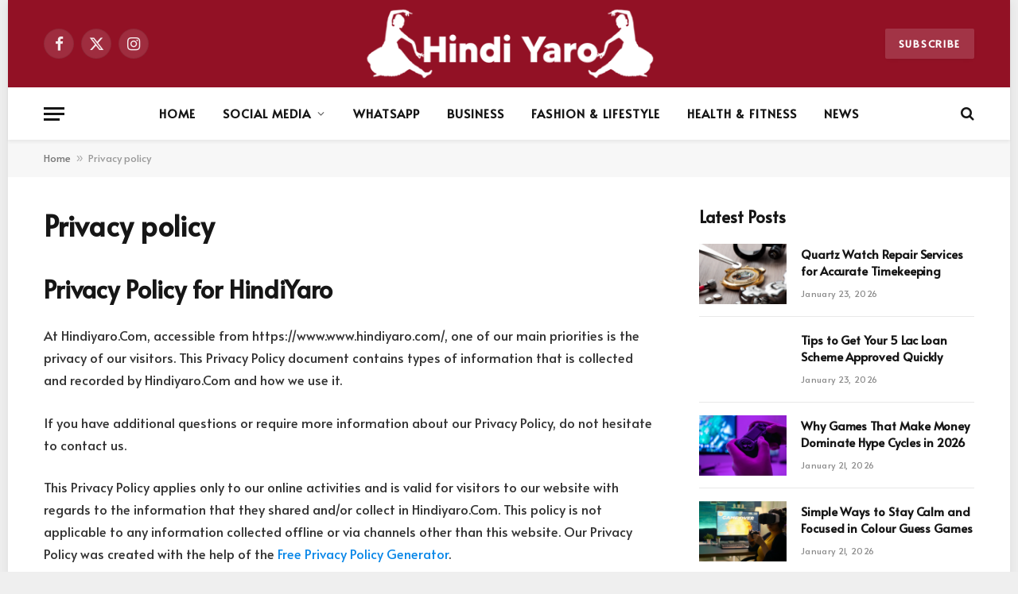

--- FILE ---
content_type: text/html; charset=UTF-8
request_url: https://www.hindiyaro.org/privacy-policy/
body_size: 17550
content:
<!DOCTYPE html>
<html lang="en-US" prefix="og: https://ogp.me/ns#" class="s-light site-s-light">

<head>

	<meta charset="UTF-8" />
	<meta name="viewport" content="width=device-width, initial-scale=1" />
		<style>img:is([sizes="auto" i], [sizes^="auto," i]) { contain-intrinsic-size: 3000px 1500px }</style>
	
<!-- Search Engine Optimization by Rank Math - https://rankmath.com/ -->
<title>Privacy Policy &raquo; Hindiyaro.com</title><link rel="preload" as="font" href="https://www.hindiyaro.org/wp-content/themes/smart-mag/css/icons/fonts/ts-icons.woff2?v3.2" type="font/woff2" crossorigin="anonymous" />
<meta name="description" content="At Hindiyaro.Com, accessible from https://www.www.hindiyaro.com/, one of our main priorities is the privacy of our visitors. This Privacy Policy document"/>
<meta name="robots" content="follow, index, max-snippet:-1, max-video-preview:-1, max-image-preview:large"/>
<link rel="canonical" href="https://www.hindiyaro.org/privacy-policy/" />
<meta property="og:locale" content="en_US" />
<meta property="og:type" content="article" />
<meta property="og:title" content="Privacy Policy &raquo; Hindiyaro.com" />
<meta property="og:description" content="At Hindiyaro.Com, accessible from https://www.www.hindiyaro.com/, one of our main priorities is the privacy of our visitors. This Privacy Policy document" />
<meta property="og:url" content="https://www.hindiyaro.org/privacy-policy/" />
<meta property="og:site_name" content="Hindiyaro.com" />
<meta property="article:published_time" content="2022-01-16T08:27:19+00:00" />
<meta name="twitter:card" content="summary_large_image" />
<meta name="twitter:title" content="Privacy Policy &raquo; Hindiyaro.com" />
<meta name="twitter:description" content="At Hindiyaro.Com, accessible from https://www.www.hindiyaro.com/, one of our main priorities is the privacy of our visitors. This Privacy Policy document" />
<meta name="twitter:label1" content="Time to read" />
<meta name="twitter:data1" content="5 minutes" />
<script type="application/ld+json" class="rank-math-schema">{"@context":"https://schema.org","@graph":[{"@type":["Person","Organization"],"@id":"https://www.hindiyaro.org/#person","name":"Arun thori","logo":{"@type":"ImageObject","@id":"https://www.hindiyaro.org/#logo","url":"https://www.hindiyaro.org/wp-content/uploads/2022/01/20220118_125236-21.png","contentUrl":"https://www.hindiyaro.org/wp-content/uploads/2022/01/20220118_125236-21.png","caption":"Arun thori","inLanguage":"en-US","width":"3264","height":"1304"},"image":{"@type":"ImageObject","@id":"https://www.hindiyaro.org/#logo","url":"https://www.hindiyaro.org/wp-content/uploads/2022/01/20220118_125236-21.png","contentUrl":"https://www.hindiyaro.org/wp-content/uploads/2022/01/20220118_125236-21.png","caption":"Arun thori","inLanguage":"en-US","width":"3264","height":"1304"}},{"@type":"WebSite","@id":"https://www.hindiyaro.org/#website","url":"https://www.hindiyaro.org","name":"Arun thori","publisher":{"@id":"https://www.hindiyaro.org/#person"},"inLanguage":"en-US"},{"@type":"BreadcrumbList","@id":"https://www.hindiyaro.org/privacy-policy/#breadcrumb","itemListElement":[{"@type":"ListItem","position":"1","item":{"@id":"https://www.hindiyaro.org","name":"Home"}},{"@type":"ListItem","position":"2","item":{"@id":"https://www.hindiyaro.org/privacy-policy/","name":"Privacy policy"}}]},{"@type":"WebPage","@id":"https://www.hindiyaro.org/privacy-policy/#webpage","url":"https://www.hindiyaro.org/privacy-policy/","name":"Privacy Policy &raquo; Hindiyaro.com","datePublished":"2022-01-16T08:27:19+00:00","dateModified":"2022-01-16T08:27:19+00:00","isPartOf":{"@id":"https://www.hindiyaro.org/#website"},"inLanguage":"en-US","breadcrumb":{"@id":"https://www.hindiyaro.org/privacy-policy/#breadcrumb"}},{"@type":"Person","@id":"https://www.hindiyaro.org/author/washim/","name":"Washim","url":"https://www.hindiyaro.org/author/washim/","image":{"@type":"ImageObject","@id":"https://secure.gravatar.com/avatar/fdb9018391d9d3732dadcd8360aceee3abe59df96cf68193ff5c40cedafc2358?s=96&amp;d=mm&amp;r=g","url":"https://secure.gravatar.com/avatar/fdb9018391d9d3732dadcd8360aceee3abe59df96cf68193ff5c40cedafc2358?s=96&amp;d=mm&amp;r=g","caption":"Washim","inLanguage":"en-US"}},{"@type":"Article","headline":"Privacy Policy &raquo; Hindiyaro.com","keywords":"Privacy policy","datePublished":"2022-01-16T08:27:19+00:00","dateModified":"2022-01-16T08:27:19+00:00","author":{"@id":"https://www.hindiyaro.org/author/washim/","name":"Washim"},"publisher":{"@id":"https://www.hindiyaro.org/#person"},"description":"At Hindiyaro.Com, accessible from https://www.www.hindiyaro.com/, one of our main priorities is the privacy of our visitors. This Privacy Policy document","name":"Privacy Policy &raquo; Hindiyaro.com","@id":"https://www.hindiyaro.org/privacy-policy/#richSnippet","isPartOf":{"@id":"https://www.hindiyaro.org/privacy-policy/#webpage"},"inLanguage":"en-US","mainEntityOfPage":{"@id":"https://www.hindiyaro.org/privacy-policy/#webpage"}}]}</script>
<!-- /Rank Math WordPress SEO plugin -->

<link rel='dns-prefetch' href='//fonts.googleapis.com' />
<link rel="alternate" type="application/rss+xml" title="Hindiyaro.com &raquo; Feed" href="https://www.hindiyaro.org/feed/" />
<link rel="alternate" type="application/rss+xml" title="Hindiyaro.com &raquo; Comments Feed" href="https://www.hindiyaro.org/comments/feed/" />
<script type="text/javascript">
/* <![CDATA[ */
window._wpemojiSettings = {"baseUrl":"https:\/\/s.w.org\/images\/core\/emoji\/16.0.1\/72x72\/","ext":".png","svgUrl":"https:\/\/s.w.org\/images\/core\/emoji\/16.0.1\/svg\/","svgExt":".svg","source":{"concatemoji":"https:\/\/www.hindiyaro.org\/wp-includes\/js\/wp-emoji-release.min.js?ver=6.8.3"}};
/*! This file is auto-generated */
!function(s,n){var o,i,e;function c(e){try{var t={supportTests:e,timestamp:(new Date).valueOf()};sessionStorage.setItem(o,JSON.stringify(t))}catch(e){}}function p(e,t,n){e.clearRect(0,0,e.canvas.width,e.canvas.height),e.fillText(t,0,0);var t=new Uint32Array(e.getImageData(0,0,e.canvas.width,e.canvas.height).data),a=(e.clearRect(0,0,e.canvas.width,e.canvas.height),e.fillText(n,0,0),new Uint32Array(e.getImageData(0,0,e.canvas.width,e.canvas.height).data));return t.every(function(e,t){return e===a[t]})}function u(e,t){e.clearRect(0,0,e.canvas.width,e.canvas.height),e.fillText(t,0,0);for(var n=e.getImageData(16,16,1,1),a=0;a<n.data.length;a++)if(0!==n.data[a])return!1;return!0}function f(e,t,n,a){switch(t){case"flag":return n(e,"\ud83c\udff3\ufe0f\u200d\u26a7\ufe0f","\ud83c\udff3\ufe0f\u200b\u26a7\ufe0f")?!1:!n(e,"\ud83c\udde8\ud83c\uddf6","\ud83c\udde8\u200b\ud83c\uddf6")&&!n(e,"\ud83c\udff4\udb40\udc67\udb40\udc62\udb40\udc65\udb40\udc6e\udb40\udc67\udb40\udc7f","\ud83c\udff4\u200b\udb40\udc67\u200b\udb40\udc62\u200b\udb40\udc65\u200b\udb40\udc6e\u200b\udb40\udc67\u200b\udb40\udc7f");case"emoji":return!a(e,"\ud83e\udedf")}return!1}function g(e,t,n,a){var r="undefined"!=typeof WorkerGlobalScope&&self instanceof WorkerGlobalScope?new OffscreenCanvas(300,150):s.createElement("canvas"),o=r.getContext("2d",{willReadFrequently:!0}),i=(o.textBaseline="top",o.font="600 32px Arial",{});return e.forEach(function(e){i[e]=t(o,e,n,a)}),i}function t(e){var t=s.createElement("script");t.src=e,t.defer=!0,s.head.appendChild(t)}"undefined"!=typeof Promise&&(o="wpEmojiSettingsSupports",i=["flag","emoji"],n.supports={everything:!0,everythingExceptFlag:!0},e=new Promise(function(e){s.addEventListener("DOMContentLoaded",e,{once:!0})}),new Promise(function(t){var n=function(){try{var e=JSON.parse(sessionStorage.getItem(o));if("object"==typeof e&&"number"==typeof e.timestamp&&(new Date).valueOf()<e.timestamp+604800&&"object"==typeof e.supportTests)return e.supportTests}catch(e){}return null}();if(!n){if("undefined"!=typeof Worker&&"undefined"!=typeof OffscreenCanvas&&"undefined"!=typeof URL&&URL.createObjectURL&&"undefined"!=typeof Blob)try{var e="postMessage("+g.toString()+"("+[JSON.stringify(i),f.toString(),p.toString(),u.toString()].join(",")+"));",a=new Blob([e],{type:"text/javascript"}),r=new Worker(URL.createObjectURL(a),{name:"wpTestEmojiSupports"});return void(r.onmessage=function(e){c(n=e.data),r.terminate(),t(n)})}catch(e){}c(n=g(i,f,p,u))}t(n)}).then(function(e){for(var t in e)n.supports[t]=e[t],n.supports.everything=n.supports.everything&&n.supports[t],"flag"!==t&&(n.supports.everythingExceptFlag=n.supports.everythingExceptFlag&&n.supports[t]);n.supports.everythingExceptFlag=n.supports.everythingExceptFlag&&!n.supports.flag,n.DOMReady=!1,n.readyCallback=function(){n.DOMReady=!0}}).then(function(){return e}).then(function(){var e;n.supports.everything||(n.readyCallback(),(e=n.source||{}).concatemoji?t(e.concatemoji):e.wpemoji&&e.twemoji&&(t(e.twemoji),t(e.wpemoji)))}))}((window,document),window._wpemojiSettings);
/* ]]> */
</script>
<style id='wp-emoji-styles-inline-css' type='text/css'>

	img.wp-smiley, img.emoji {
		display: inline !important;
		border: none !important;
		box-shadow: none !important;
		height: 1em !important;
		width: 1em !important;
		margin: 0 0.07em !important;
		vertical-align: -0.1em !important;
		background: none !important;
		padding: 0 !important;
	}
</style>
<link rel='stylesheet' id='wp-block-library-css' href='https://www.hindiyaro.org/wp-includes/css/dist/block-library/style.min.css?ver=6.8.3' type='text/css' media='all' />
<style id='classic-theme-styles-inline-css' type='text/css'>
/*! This file is auto-generated */
.wp-block-button__link{color:#fff;background-color:#32373c;border-radius:9999px;box-shadow:none;text-decoration:none;padding:calc(.667em + 2px) calc(1.333em + 2px);font-size:1.125em}.wp-block-file__button{background:#32373c;color:#fff;text-decoration:none}
</style>
<style id='global-styles-inline-css' type='text/css'>
:root{--wp--preset--aspect-ratio--square: 1;--wp--preset--aspect-ratio--4-3: 4/3;--wp--preset--aspect-ratio--3-4: 3/4;--wp--preset--aspect-ratio--3-2: 3/2;--wp--preset--aspect-ratio--2-3: 2/3;--wp--preset--aspect-ratio--16-9: 16/9;--wp--preset--aspect-ratio--9-16: 9/16;--wp--preset--color--black: #000000;--wp--preset--color--cyan-bluish-gray: #abb8c3;--wp--preset--color--white: #ffffff;--wp--preset--color--pale-pink: #f78da7;--wp--preset--color--vivid-red: #cf2e2e;--wp--preset--color--luminous-vivid-orange: #ff6900;--wp--preset--color--luminous-vivid-amber: #fcb900;--wp--preset--color--light-green-cyan: #7bdcb5;--wp--preset--color--vivid-green-cyan: #00d084;--wp--preset--color--pale-cyan-blue: #8ed1fc;--wp--preset--color--vivid-cyan-blue: #0693e3;--wp--preset--color--vivid-purple: #9b51e0;--wp--preset--gradient--vivid-cyan-blue-to-vivid-purple: linear-gradient(135deg,rgba(6,147,227,1) 0%,rgb(155,81,224) 100%);--wp--preset--gradient--light-green-cyan-to-vivid-green-cyan: linear-gradient(135deg,rgb(122,220,180) 0%,rgb(0,208,130) 100%);--wp--preset--gradient--luminous-vivid-amber-to-luminous-vivid-orange: linear-gradient(135deg,rgba(252,185,0,1) 0%,rgba(255,105,0,1) 100%);--wp--preset--gradient--luminous-vivid-orange-to-vivid-red: linear-gradient(135deg,rgba(255,105,0,1) 0%,rgb(207,46,46) 100%);--wp--preset--gradient--very-light-gray-to-cyan-bluish-gray: linear-gradient(135deg,rgb(238,238,238) 0%,rgb(169,184,195) 100%);--wp--preset--gradient--cool-to-warm-spectrum: linear-gradient(135deg,rgb(74,234,220) 0%,rgb(151,120,209) 20%,rgb(207,42,186) 40%,rgb(238,44,130) 60%,rgb(251,105,98) 80%,rgb(254,248,76) 100%);--wp--preset--gradient--blush-light-purple: linear-gradient(135deg,rgb(255,206,236) 0%,rgb(152,150,240) 100%);--wp--preset--gradient--blush-bordeaux: linear-gradient(135deg,rgb(254,205,165) 0%,rgb(254,45,45) 50%,rgb(107,0,62) 100%);--wp--preset--gradient--luminous-dusk: linear-gradient(135deg,rgb(255,203,112) 0%,rgb(199,81,192) 50%,rgb(65,88,208) 100%);--wp--preset--gradient--pale-ocean: linear-gradient(135deg,rgb(255,245,203) 0%,rgb(182,227,212) 50%,rgb(51,167,181) 100%);--wp--preset--gradient--electric-grass: linear-gradient(135deg,rgb(202,248,128) 0%,rgb(113,206,126) 100%);--wp--preset--gradient--midnight: linear-gradient(135deg,rgb(2,3,129) 0%,rgb(40,116,252) 100%);--wp--preset--font-size--small: 13px;--wp--preset--font-size--medium: 20px;--wp--preset--font-size--large: 36px;--wp--preset--font-size--x-large: 42px;--wp--preset--spacing--20: 0.44rem;--wp--preset--spacing--30: 0.67rem;--wp--preset--spacing--40: 1rem;--wp--preset--spacing--50: 1.5rem;--wp--preset--spacing--60: 2.25rem;--wp--preset--spacing--70: 3.38rem;--wp--preset--spacing--80: 5.06rem;--wp--preset--shadow--natural: 6px 6px 9px rgba(0, 0, 0, 0.2);--wp--preset--shadow--deep: 12px 12px 50px rgba(0, 0, 0, 0.4);--wp--preset--shadow--sharp: 6px 6px 0px rgba(0, 0, 0, 0.2);--wp--preset--shadow--outlined: 6px 6px 0px -3px rgba(255, 255, 255, 1), 6px 6px rgba(0, 0, 0, 1);--wp--preset--shadow--crisp: 6px 6px 0px rgba(0, 0, 0, 1);}:where(.is-layout-flex){gap: 0.5em;}:where(.is-layout-grid){gap: 0.5em;}body .is-layout-flex{display: flex;}.is-layout-flex{flex-wrap: wrap;align-items: center;}.is-layout-flex > :is(*, div){margin: 0;}body .is-layout-grid{display: grid;}.is-layout-grid > :is(*, div){margin: 0;}:where(.wp-block-columns.is-layout-flex){gap: 2em;}:where(.wp-block-columns.is-layout-grid){gap: 2em;}:where(.wp-block-post-template.is-layout-flex){gap: 1.25em;}:where(.wp-block-post-template.is-layout-grid){gap: 1.25em;}.has-black-color{color: var(--wp--preset--color--black) !important;}.has-cyan-bluish-gray-color{color: var(--wp--preset--color--cyan-bluish-gray) !important;}.has-white-color{color: var(--wp--preset--color--white) !important;}.has-pale-pink-color{color: var(--wp--preset--color--pale-pink) !important;}.has-vivid-red-color{color: var(--wp--preset--color--vivid-red) !important;}.has-luminous-vivid-orange-color{color: var(--wp--preset--color--luminous-vivid-orange) !important;}.has-luminous-vivid-amber-color{color: var(--wp--preset--color--luminous-vivid-amber) !important;}.has-light-green-cyan-color{color: var(--wp--preset--color--light-green-cyan) !important;}.has-vivid-green-cyan-color{color: var(--wp--preset--color--vivid-green-cyan) !important;}.has-pale-cyan-blue-color{color: var(--wp--preset--color--pale-cyan-blue) !important;}.has-vivid-cyan-blue-color{color: var(--wp--preset--color--vivid-cyan-blue) !important;}.has-vivid-purple-color{color: var(--wp--preset--color--vivid-purple) !important;}.has-black-background-color{background-color: var(--wp--preset--color--black) !important;}.has-cyan-bluish-gray-background-color{background-color: var(--wp--preset--color--cyan-bluish-gray) !important;}.has-white-background-color{background-color: var(--wp--preset--color--white) !important;}.has-pale-pink-background-color{background-color: var(--wp--preset--color--pale-pink) !important;}.has-vivid-red-background-color{background-color: var(--wp--preset--color--vivid-red) !important;}.has-luminous-vivid-orange-background-color{background-color: var(--wp--preset--color--luminous-vivid-orange) !important;}.has-luminous-vivid-amber-background-color{background-color: var(--wp--preset--color--luminous-vivid-amber) !important;}.has-light-green-cyan-background-color{background-color: var(--wp--preset--color--light-green-cyan) !important;}.has-vivid-green-cyan-background-color{background-color: var(--wp--preset--color--vivid-green-cyan) !important;}.has-pale-cyan-blue-background-color{background-color: var(--wp--preset--color--pale-cyan-blue) !important;}.has-vivid-cyan-blue-background-color{background-color: var(--wp--preset--color--vivid-cyan-blue) !important;}.has-vivid-purple-background-color{background-color: var(--wp--preset--color--vivid-purple) !important;}.has-black-border-color{border-color: var(--wp--preset--color--black) !important;}.has-cyan-bluish-gray-border-color{border-color: var(--wp--preset--color--cyan-bluish-gray) !important;}.has-white-border-color{border-color: var(--wp--preset--color--white) !important;}.has-pale-pink-border-color{border-color: var(--wp--preset--color--pale-pink) !important;}.has-vivid-red-border-color{border-color: var(--wp--preset--color--vivid-red) !important;}.has-luminous-vivid-orange-border-color{border-color: var(--wp--preset--color--luminous-vivid-orange) !important;}.has-luminous-vivid-amber-border-color{border-color: var(--wp--preset--color--luminous-vivid-amber) !important;}.has-light-green-cyan-border-color{border-color: var(--wp--preset--color--light-green-cyan) !important;}.has-vivid-green-cyan-border-color{border-color: var(--wp--preset--color--vivid-green-cyan) !important;}.has-pale-cyan-blue-border-color{border-color: var(--wp--preset--color--pale-cyan-blue) !important;}.has-vivid-cyan-blue-border-color{border-color: var(--wp--preset--color--vivid-cyan-blue) !important;}.has-vivid-purple-border-color{border-color: var(--wp--preset--color--vivid-purple) !important;}.has-vivid-cyan-blue-to-vivid-purple-gradient-background{background: var(--wp--preset--gradient--vivid-cyan-blue-to-vivid-purple) !important;}.has-light-green-cyan-to-vivid-green-cyan-gradient-background{background: var(--wp--preset--gradient--light-green-cyan-to-vivid-green-cyan) !important;}.has-luminous-vivid-amber-to-luminous-vivid-orange-gradient-background{background: var(--wp--preset--gradient--luminous-vivid-amber-to-luminous-vivid-orange) !important;}.has-luminous-vivid-orange-to-vivid-red-gradient-background{background: var(--wp--preset--gradient--luminous-vivid-orange-to-vivid-red) !important;}.has-very-light-gray-to-cyan-bluish-gray-gradient-background{background: var(--wp--preset--gradient--very-light-gray-to-cyan-bluish-gray) !important;}.has-cool-to-warm-spectrum-gradient-background{background: var(--wp--preset--gradient--cool-to-warm-spectrum) !important;}.has-blush-light-purple-gradient-background{background: var(--wp--preset--gradient--blush-light-purple) !important;}.has-blush-bordeaux-gradient-background{background: var(--wp--preset--gradient--blush-bordeaux) !important;}.has-luminous-dusk-gradient-background{background: var(--wp--preset--gradient--luminous-dusk) !important;}.has-pale-ocean-gradient-background{background: var(--wp--preset--gradient--pale-ocean) !important;}.has-electric-grass-gradient-background{background: var(--wp--preset--gradient--electric-grass) !important;}.has-midnight-gradient-background{background: var(--wp--preset--gradient--midnight) !important;}.has-small-font-size{font-size: var(--wp--preset--font-size--small) !important;}.has-medium-font-size{font-size: var(--wp--preset--font-size--medium) !important;}.has-large-font-size{font-size: var(--wp--preset--font-size--large) !important;}.has-x-large-font-size{font-size: var(--wp--preset--font-size--x-large) !important;}
:where(.wp-block-post-template.is-layout-flex){gap: 1.25em;}:where(.wp-block-post-template.is-layout-grid){gap: 1.25em;}
:where(.wp-block-columns.is-layout-flex){gap: 2em;}:where(.wp-block-columns.is-layout-grid){gap: 2em;}
:root :where(.wp-block-pullquote){font-size: 1.5em;line-height: 1.6;}
</style>
<link rel='stylesheet' id='smartmag-core-css' href='https://www.hindiyaro.org/wp-content/themes/smart-mag/style.css?ver=10.3.0' type='text/css' media='all' />
<style id='smartmag-core-inline-css' type='text/css'>
:root { --c-main: #0987e8;
--c-main-rgb: 9,135,232;
--text-font: "Alata", system-ui, -apple-system, "Segoe UI", Arial, sans-serif;
--body-font: "Alata", system-ui, -apple-system, "Segoe UI", Arial, sans-serif;
--ui-font: "Alata", system-ui, -apple-system, "Segoe UI", Arial, sans-serif;
--title-font: "Alata", system-ui, -apple-system, "Segoe UI", Arial, sans-serif;
--h-font: "Alata", system-ui, -apple-system, "Segoe UI", Arial, sans-serif;
--title-fw-bold: 600;
--main-width: 1170px; }
.post-title:not(._) { letter-spacing: -.005em; }
.smart-head-main { --c-shadow: rgba(10,0,0,0.06); }
.smart-head-main .smart-head-mid { background-color: #921125; }
.s-dark .smart-head-main .smart-head-mid,
.smart-head-main .s-dark.smart-head-mid { background-color: #921125; }
.smart-head-main .smart-head-bot { --head-h: 66px; border-bottom-width: 1px; }
.navigation-main .menu > li > a { font-size: 15px; font-weight: bold; letter-spacing: 0.07em; }
.s-light .navigation { --c-nav-blip: #565656; }
.smart-head-mobile .smart-head-mid { background-color: #921125; border-bottom-width: 0px; }
.mobile-menu { text-transform: uppercase; letter-spacing: .05em; }
.s-dark .smart-head-main .spc-social,
.smart-head-main .s-dark .spc-social { --c-spc-social: rgba(255,255,255,0.9); --c-spc-social-hov: #e5e5e5; }
.smart-head .ts-button1 { font-size: 13px; letter-spacing: 0.13em; }
.s-dark .smart-head .ts-button1,
.smart-head .s-dark .ts-button1 { background-color: rgba(255,255,255,0.15); }
.upper-footer .block-head .heading { letter-spacing: 0.03em; }
.post-meta .meta-item, .post-meta .text-in { font-size: 11px; letter-spacing: .03em; }
.post-meta .text-in, .post-meta .post-cat > a { font-size: 12px; }
.post-meta .post-cat > a { font-weight: 600; text-transform: initial; }
.block-head-b .heading { font-size: 20px; font-weight: bold; text-transform: initial; }
.block-head-b { --space-below: 22px; }
.loop-small .post-title { font-size: 15px; }
.post-meta-single .meta-item, .post-meta-single .text-in { font-size: 12px; }
.the-post-header .post-meta .post-title { font-weight: normal; }
.entry-content { font-family: var(--body-font); }
.s-head-modern-a .post-title { font-size: 36px; }
.s-head-modern .sub-title { font-size: 16px; }
@media (min-width: 941px) and (max-width: 1200px) { .navigation-main .menu > li > a { font-size: calc(10px + (15px - 10px) * .7); } }


</style>
<link rel='stylesheet' id='smartmag-magnific-popup-css' href='https://www.hindiyaro.org/wp-content/themes/smart-mag/css/lightbox.css?ver=10.3.0' type='text/css' media='all' />
<link rel='stylesheet' id='smartmag-icons-css' href='https://www.hindiyaro.org/wp-content/themes/smart-mag/css/icons/icons.css?ver=10.3.0' type='text/css' media='all' />
<link rel='stylesheet' id='smartmag-gfonts-custom-css' href='https://fonts.googleapis.com/css?family=Alata%3A400%2C500%2C600%2C700&#038;display=swap' type='text/css' media='all' />
<script type="text/javascript" id="smartmag-lazy-inline-js-after">
/* <![CDATA[ */
/**
 * @copyright ThemeSphere
 * @preserve
 */
var BunyadLazy={};BunyadLazy.load=function(){function a(e,n){var t={};e.dataset.bgset&&e.dataset.sizes?(t.sizes=e.dataset.sizes,t.srcset=e.dataset.bgset):t.src=e.dataset.bgsrc,function(t){var a=t.dataset.ratio;if(0<a){const e=t.parentElement;if(e.classList.contains("media-ratio")){const n=e.style;n.getPropertyValue("--a-ratio")||(n.paddingBottom=100/a+"%")}}}(e);var a,o=document.createElement("img");for(a in o.onload=function(){var t="url('"+(o.currentSrc||o.src)+"')",a=e.style;a.backgroundImage!==t&&requestAnimationFrame(()=>{a.backgroundImage=t,n&&n()}),o.onload=null,o.onerror=null,o=null},o.onerror=o.onload,t)o.setAttribute(a,t[a]);o&&o.complete&&0<o.naturalWidth&&o.onload&&o.onload()}function e(t){t.dataset.loaded||a(t,()=>{document.dispatchEvent(new Event("lazyloaded")),t.dataset.loaded=1})}function n(t){"complete"===document.readyState?t():window.addEventListener("load",t)}return{initEarly:function(){var t,a=()=>{document.querySelectorAll(".img.bg-cover:not(.lazyload)").forEach(e)};"complete"!==document.readyState?(t=setInterval(a,150),n(()=>{a(),clearInterval(t)})):a()},callOnLoad:n,initBgImages:function(t){t&&n(()=>{document.querySelectorAll(".img.bg-cover").forEach(e)})},bgLoad:a}}(),BunyadLazy.load.initEarly();
/* ]]> */
</script>
<script type="text/javascript" src="https://www.hindiyaro.org/wp-includes/js/jquery/jquery.min.js?ver=3.7.1" id="jquery-core-js"></script>
<script type="text/javascript" src="https://www.hindiyaro.org/wp-includes/js/jquery/jquery-migrate.min.js?ver=3.4.1" id="jquery-migrate-js"></script>
<link rel="https://api.w.org/" href="https://www.hindiyaro.org/wp-json/" /><link rel="alternate" title="JSON" type="application/json" href="https://www.hindiyaro.org/wp-json/wp/v2/pages/2283" /><link rel="EditURI" type="application/rsd+xml" title="RSD" href="https://www.hindiyaro.org/xmlrpc.php?rsd" />
<meta name="generator" content="WordPress 6.8.3" />
<link rel='shortlink' href='https://www.hindiyaro.org/?p=2283' />
<link rel="alternate" title="oEmbed (JSON)" type="application/json+oembed" href="https://www.hindiyaro.org/wp-json/oembed/1.0/embed?url=https%3A%2F%2Fwww.hindiyaro.org%2Fprivacy-policy%2F" />
<link rel="alternate" title="oEmbed (XML)" type="text/xml+oembed" href="https://www.hindiyaro.org/wp-json/oembed/1.0/embed?url=https%3A%2F%2Fwww.hindiyaro.org%2Fprivacy-policy%2F&#038;format=xml" />

		<script>
		var BunyadSchemeKey = 'bunyad-scheme';
		(() => {
			const d = document.documentElement;
			const c = d.classList;
			var scheme = localStorage.getItem(BunyadSchemeKey);
			
			if (scheme) {
				d.dataset.origClass = c;
				scheme === 'dark' ? c.remove('s-light', 'site-s-light') : c.remove('s-dark', 'site-s-dark');
				c.add('site-s-' + scheme, 's-' + scheme);
			}
		})();
		</script>
		<meta name="generator" content="Elementor 3.28.4; features: additional_custom_breakpoints, e_local_google_fonts; settings: css_print_method-external, google_font-enabled, font_display-swap">
			<style>
				.e-con.e-parent:nth-of-type(n+4):not(.e-lazyloaded):not(.e-no-lazyload),
				.e-con.e-parent:nth-of-type(n+4):not(.e-lazyloaded):not(.e-no-lazyload) * {
					background-image: none !important;
				}
				@media screen and (max-height: 1024px) {
					.e-con.e-parent:nth-of-type(n+3):not(.e-lazyloaded):not(.e-no-lazyload),
					.e-con.e-parent:nth-of-type(n+3):not(.e-lazyloaded):not(.e-no-lazyload) * {
						background-image: none !important;
					}
				}
				@media screen and (max-height: 640px) {
					.e-con.e-parent:nth-of-type(n+2):not(.e-lazyloaded):not(.e-no-lazyload),
					.e-con.e-parent:nth-of-type(n+2):not(.e-lazyloaded):not(.e-no-lazyload) * {
						background-image: none !important;
					}
				}
			</style>
			<link rel="icon" href="https://www.hindiyaro.org/wp-content/uploads/2023/01/favicon-96x96-1.png" sizes="32x32" />
<link rel="icon" href="https://www.hindiyaro.org/wp-content/uploads/2023/01/favicon-96x96-1.png" sizes="192x192" />
<link rel="apple-touch-icon" href="https://www.hindiyaro.org/wp-content/uploads/2023/01/favicon-96x96-1.png" />
<meta name="msapplication-TileImage" content="https://www.hindiyaro.org/wp-content/uploads/2023/01/favicon-96x96-1.png" />


</head>

<body class="wp-singular page-template-default page page-id-2283 wp-theme-smart-mag right-sidebar has-lb has-lb-sm ts-img-hov-fade layout-boxed elementor-default elementor-kit-5173">


	<div class="ts-bg-cover"></div>

<div class="main-wrap">

	
<div class="off-canvas-backdrop"></div>
<div class="mobile-menu-container off-canvas" id="off-canvas">

	<div class="off-canvas-head">
		<a href="#" class="close">
			<span class="visuallyhidden">Close Menu</span>
			<i class="tsi tsi-times"></i>
		</a>

		<div class="ts-logo">
			<img class="logo-mobile logo-image" src="https://www.hindiyaro.org/wp-content/uploads/2023/08/hindi-yaro-logo.png" width="200" height="49" alt="Hindiyaro.com"/>		</div>
	</div>

	<div class="off-canvas-content">

					<ul class="mobile-menu"></ul>
		
		
		
		<div class="spc-social-block spc-social spc-social-b smart-head-social">
		
			
				<a href="#" class="link service s-facebook" target="_blank" rel="nofollow noopener">
					<i class="icon tsi tsi-facebook"></i>					<span class="visuallyhidden">Facebook</span>
				</a>
									
			
				<a href="#" class="link service s-twitter" target="_blank" rel="nofollow noopener">
					<i class="icon tsi tsi-twitter"></i>					<span class="visuallyhidden">X (Twitter)</span>
				</a>
									
			
				<a href="#" class="link service s-instagram" target="_blank" rel="nofollow noopener">
					<i class="icon tsi tsi-instagram"></i>					<span class="visuallyhidden">Instagram</span>
				</a>
									
			
		</div>

		
	</div>

</div>
<div class="smart-head smart-head-b smart-head-main" id="smart-head" data-sticky="auto" data-sticky-type="smart" data-sticky-full>
	
	<div class="smart-head-row smart-head-mid smart-head-row-3 s-dark smart-head-row-full">

		<div class="inner wrap">

							
				<div class="items items-left ">
				
		<div class="spc-social-block spc-social spc-social-b smart-head-social">
		
			
				<a href="#" class="link service s-facebook" target="_blank" rel="nofollow noopener">
					<i class="icon tsi tsi-facebook"></i>					<span class="visuallyhidden">Facebook</span>
				</a>
									
			
				<a href="#" class="link service s-twitter" target="_blank" rel="nofollow noopener">
					<i class="icon tsi tsi-twitter"></i>					<span class="visuallyhidden">X (Twitter)</span>
				</a>
									
			
				<a href="#" class="link service s-instagram" target="_blank" rel="nofollow noopener">
					<i class="icon tsi tsi-instagram"></i>					<span class="visuallyhidden">Instagram</span>
				</a>
									
			
		</div>

						</div>

							
				<div class="items items-center ">
					<a href="https://www.hindiyaro.org/" title="Hindiyaro.com" rel="home" class="logo-link ts-logo logo-is-image">
		<span>
			
				
					<img src="https://www.hindiyaro.org/wp-content/uploads/2023/08/hindi-yaro-logo.png" class="logo-image" alt="Hindiyaro.com" width="400" height="98"/>
									 
					</span>
	</a>				</div>

							
				<div class="items items-right ">
				
	<a href="#" class="ts-button ts-button-a ts-button1">
		Subscribe	</a>
				</div>

						
		</div>
	</div>

	
	<div class="smart-head-row smart-head-bot smart-head-row-3 is-light has-center-nav smart-head-row-full">

		<div class="inner wrap">

							
				<div class="items items-left ">
				
<button class="offcanvas-toggle has-icon" type="button" aria-label="Menu">
	<span class="hamburger-icon hamburger-icon-a">
		<span class="inner"></span>
	</span>
</button>				</div>

							
				<div class="items items-center ">
					<div class="nav-wrap">
		<nav class="navigation navigation-main nav-hov-a">
			<ul id="menu-main-menu" class="menu"><li id="menu-item-5185" class="menu-item menu-item-type-post_type menu-item-object-page menu-item-home menu-item-5185"><a href="https://www.hindiyaro.org/">Home</a></li>
<li id="menu-item-5197" class="menu-item menu-item-type-custom menu-item-object-custom menu-item-has-children menu-item-has-children item-mega-menu menu-item-5197"><a href="#">Social Media</a>
<div class="sub-menu mega-menu mega-menu-a wrap">

		
	<div class="column sub-cats">
		
		<ol class="sub-nav">
							
				<li class="menu-item menu-item-type-taxonomy menu-item-object-category menu-cat-1 menu-item-2391"><a href="https://www.hindiyaro.org/category/best-bio-ideas/">Bio Ideas</a></li>
				
							
				<li class="menu-item menu-item-type-taxonomy menu-item-object-category menu-cat-2 menu-item-2392"><a href="https://www.hindiyaro.org/category/best-images-collection/">Images Collection</a></li>
				
							
				<li class="menu-item menu-item-type-taxonomy menu-item-object-category menu-cat-32 menu-item-2394"><a href="https://www.hindiyaro.org/category/gujarati-status/">Gujarati Status</a></li>
				
							
				<li class="menu-item menu-item-type-taxonomy menu-item-object-category menu-cat-78 menu-item-3111"><a href="https://www.hindiyaro.org/category/hindi-jankari/">Hindi Jankari</a></li>
				
							
				<li class="menu-item menu-item-type-taxonomy menu-item-object-category menu-cat-64 menu-item-3581"><a href="https://www.hindiyaro.org/category/hindi-status/">Hindi Status</a></li>
				
						
			<li class="menu-item view-all menu-cat-5197"><a href="#">View All</a></li>
		</ol>
	
	</div>
	

		
	
	<section class="column recent-posts" data-columns="4">
					<div class="posts" data-id="1">

						<section class="block-wrap block-grid cols-gap-sm mb-none" data-id="1">

				
			<div class="block-content">
					
	<div class="loop loop-grid loop-grid-sm grid grid-4 md:grid-2 xs:grid-1">

					
<article class="l-post grid-post grid-sm-post">

	
			<div class="media">

		
			<a href="https://www.hindiyaro.org/vajrasana-diamond-pose-benefits-steps-how-to-do-it-safely/" class="image-link media-ratio ratio-16-9" title="Vajrasana (Diamond Pose): Benefits, Steps &#038; How to Do It Safely"><span data-bgsrc="https://www.hindiyaro.org/wp-content/uploads/2026/01/Screenshot_1503-450x351.png" class="img bg-cover wp-post-image attachment-bunyad-medium size-bunyad-medium lazyload" data-bgset="https://www.hindiyaro.org/wp-content/uploads/2026/01/Screenshot_1503-450x351.png 450w, https://www.hindiyaro.org/wp-content/uploads/2026/01/Screenshot_1503-300x234.png 300w, https://www.hindiyaro.org/wp-content/uploads/2026/01/Screenshot_1503.png 712w" data-sizes="(max-width: 368px) 100vw, 368px"></span></a>			
			
			
			
		
		</div>
	

	
		<div class="content">

			<div class="post-meta post-meta-a has-below"><h2 class="is-title post-title"><a href="https://www.hindiyaro.org/vajrasana-diamond-pose-benefits-steps-how-to-do-it-safely/">Vajrasana (Diamond Pose): Benefits, Steps &#038; How to Do It Safely</a></h2><div class="post-meta-items meta-below"><span class="meta-item date"><span class="date-link"><time class="post-date" datetime="2026-01-17T04:50:35+00:00">January 17, 2026</time></span></span></div></div>			
			
			
		</div>

	
</article>					
<article class="l-post grid-post grid-sm-post">

	
			<div class="media">

		
			<a href="https://www.hindiyaro.org/predict-the-future-colour-by-colour/" class="image-link media-ratio ratio-16-9" title="Predict The Future, Colour By Colour"><span data-bgsrc="https://www.hindiyaro.org/wp-content/uploads/2025/11/Screenshot_999-450x296.jpg" class="img bg-cover wp-post-image attachment-bunyad-medium size-bunyad-medium lazyload" data-bgset="https://www.hindiyaro.org/wp-content/uploads/2025/11/Screenshot_999-450x296.jpg 450w, https://www.hindiyaro.org/wp-content/uploads/2025/11/Screenshot_999.jpg 741w" data-sizes="(max-width: 368px) 100vw, 368px"></span></a>			
			
			
			
		
		</div>
	

	
		<div class="content">

			<div class="post-meta post-meta-a has-below"><h2 class="is-title post-title"><a href="https://www.hindiyaro.org/predict-the-future-colour-by-colour/">Predict The Future, Colour By Colour</a></h2><div class="post-meta-items meta-below"><span class="meta-item date"><span class="date-link"><time class="post-date" datetime="2025-11-04T05:06:52+00:00">November 4, 2025</time></span></span></div></div>			
			
			
		</div>

	
</article>					
<article class="l-post grid-post grid-sm-post">

	
			<div class="media">

		
			<a href="https://www.hindiyaro.org/why-comodo-certificate-competes-with-wildcard-ssl/" class="image-link media-ratio ratio-16-9" title="Why Comodo Certificate Competes with Wildcard SSL"><span data-bgsrc="https://www.hindiyaro.org/wp-content/uploads/2025/10/standard-ssl-vs-wildcard-ssl-certificate-aboutssl-450x224.png" class="img bg-cover wp-post-image attachment-bunyad-medium size-bunyad-medium lazyload" data-bgset="https://www.hindiyaro.org/wp-content/uploads/2025/10/standard-ssl-vs-wildcard-ssl-certificate-aboutssl-450x224.png 450w, https://www.hindiyaro.org/wp-content/uploads/2025/10/standard-ssl-vs-wildcard-ssl-certificate-aboutssl-768x383.png 768w, https://www.hindiyaro.org/wp-content/uploads/2025/10/standard-ssl-vs-wildcard-ssl-certificate-aboutssl.png 999w" data-sizes="(max-width: 368px) 100vw, 368px"></span></a>			
			
			
			
		
		</div>
	

	
		<div class="content">

			<div class="post-meta post-meta-a has-below"><h2 class="is-title post-title"><a href="https://www.hindiyaro.org/why-comodo-certificate-competes-with-wildcard-ssl/">Why Comodo Certificate Competes with Wildcard SSL</a></h2><div class="post-meta-items meta-below"><span class="meta-item date"><span class="date-link"><time class="post-date" datetime="2025-10-30T11:39:26+00:00">October 30, 2025</time></span></span></div></div>			
			
			
		</div>

	
</article>					
<article class="l-post grid-post grid-sm-post">

	
			<div class="media">

		
			<a href="https://www.hindiyaro.org/introducing-okvip-vietnams-leading-gaming-platform/" class="image-link media-ratio ratio-16-9" title="Introducing OKVIP &#8211; Vietnam&#8217;s Leading Gaming Platform"><span data-bgsrc="https://www.hindiyaro.org/wp-content/uploads/2025/09/Screenshot_460-450x254.jpg" class="img bg-cover wp-post-image attachment-bunyad-medium size-bunyad-medium lazyload" data-bgset="https://www.hindiyaro.org/wp-content/uploads/2025/09/Screenshot_460-450x254.jpg 450w, https://www.hindiyaro.org/wp-content/uploads/2025/09/Screenshot_460-300x169.jpg 300w, https://www.hindiyaro.org/wp-content/uploads/2025/09/Screenshot_460-768x433.jpg 768w, https://www.hindiyaro.org/wp-content/uploads/2025/09/Screenshot_460-150x85.jpg 150w, https://www.hindiyaro.org/wp-content/uploads/2025/09/Screenshot_460.jpg 857w" data-sizes="(max-width: 368px) 100vw, 368px" role="img" aria-label="Introducing OKVIP and its attractive features"></span></a>			
			
			
			
		
		</div>
	

	
		<div class="content">

			<div class="post-meta post-meta-a has-below"><h2 class="is-title post-title"><a href="https://www.hindiyaro.org/introducing-okvip-vietnams-leading-gaming-platform/">Introducing OKVIP &#8211; Vietnam&#8217;s Leading Gaming Platform</a></h2><div class="post-meta-items meta-below"><span class="meta-item date"><span class="date-link"><time class="post-date" datetime="2025-09-27T09:08:18+00:00">September 27, 2025</time></span></span></div></div>			
			
			
		</div>

	
</article>		
	</div>

		
			</div>

		</section>
					
			</div> <!-- .posts -->
		
					<div class="posts" data-id="2">

						<section class="block-wrap block-grid cols-gap-sm mb-none" data-id="2">

				
			<div class="block-content">
					
	<div class="loop loop-grid loop-grid-sm grid grid-4 md:grid-2 xs:grid-1">

					
<article class="l-post grid-post grid-sm-post">

	
			<div class="media">

		
			<a href="https://www.hindiyaro.org/instagram-dp-for-boys/" class="image-link media-ratio ratio-16-9" title="300+ Stylish Instagram Dp For Boys (New 2024)"><span data-bgsrc="https://www.hindiyaro.org/wp-content/uploads/2022/03/Instagram-Dp-For-Boys-HindiYaro.Com_4-1-1024x761.jpeg" class="img bg-cover wp-post-image attachment-large size-large lazyload" data-bgset="https://www.hindiyaro.org/wp-content/uploads/2022/03/Instagram-Dp-For-Boys-HindiYaro.Com_4-1-1024x761.jpeg 1024w, https://www.hindiyaro.org/wp-content/uploads/2022/03/Instagram-Dp-For-Boys-HindiYaro.Com_4-1-300x223.jpeg 300w, https://www.hindiyaro.org/wp-content/uploads/2022/03/Instagram-Dp-For-Boys-HindiYaro.Com_4-1-768x571.jpeg 768w, https://www.hindiyaro.org/wp-content/uploads/2022/03/Instagram-Dp-For-Boys-HindiYaro.Com_4-1-1536x1142.jpeg 1536w, https://www.hindiyaro.org/wp-content/uploads/2022/03/Instagram-Dp-For-Boys-HindiYaro.Com_4-1-2048x1522.jpeg 2048w" data-sizes="(max-width: 368px) 100vw, 368px" role="img" aria-label="Instagram Dp For Boys"></span></a>			
			
			
			
		
		</div>
	

	
		<div class="content">

			<div class="post-meta post-meta-a has-below"><h2 class="is-title post-title"><a href="https://www.hindiyaro.org/instagram-dp-for-boys/">300+ Stylish Instagram Dp For Boys (New 2024)</a></h2><div class="post-meta-items meta-below"><span class="meta-item date"><span class="date-link"><time class="post-date" datetime="2024-10-09T03:10:34+00:00">October 9, 2024</time></span></span></div></div>			
			
			
		</div>

	
</article>					
<article class="l-post grid-post grid-sm-post">

	
			<div class="media">

		
			<a href="https://www.hindiyaro.org/facebook-vip-cover-photos/" class="image-link media-ratio ratio-16-9" title="500+ Facebook Vip Cover Photos (NEW 2024)"><span data-bgsrc="https://www.hindiyaro.org/wp-content/uploads/2022/11/Facebook-Vip-Cover-Photos-HindiYaro.Com_12-1024x691.jpg" class="img bg-cover wp-post-image attachment-large size-large lazyload" data-bgset="https://www.hindiyaro.org/wp-content/uploads/2022/11/Facebook-Vip-Cover-Photos-HindiYaro.Com_12-1024x691.jpg 1024w, https://www.hindiyaro.org/wp-content/uploads/2022/11/Facebook-Vip-Cover-Photos-HindiYaro.Com_12-768x518.jpg 768w, https://www.hindiyaro.org/wp-content/uploads/2022/11/Facebook-Vip-Cover-Photos-HindiYaro.Com_12.jpg 1120w" data-sizes="(max-width: 368px) 100vw, 368px" role="img" aria-label="Facebook Vip Cover Photos"></span></a>			
			
			
			
		
		</div>
	

	
		<div class="content">

			<div class="post-meta post-meta-a has-below"><h2 class="is-title post-title"><a href="https://www.hindiyaro.org/facebook-vip-cover-photos/">500+ Facebook Vip Cover Photos (NEW 2024)</a></h2><div class="post-meta-items meta-below"><span class="meta-item date"><span class="date-link"><time class="post-date" datetime="2024-10-08T08:33:39+00:00">October 8, 2024</time></span></span></div></div>			
			
			
		</div>

	
</article>					
<article class="l-post grid-post grid-sm-post">

	
			<div class="media">

		
			<a href="https://www.hindiyaro.org/whatsapp-dp-images/" class="image-link media-ratio ratio-16-9" title="500+ Best Whatsapp DP Images (New 2024)"><span data-bgsrc="https://www.hindiyaro.org/wp-content/uploads/2022/01/WhatsApp-Dp-Images-Hindiyaro.Com_142.jpeg" class="img bg-cover wp-post-image attachment-large size-large lazyload" role="img" aria-label="Whatsapp DP Images"></span></a>			
			
			
			
		
		</div>
	

	
		<div class="content">

			<div class="post-meta post-meta-a has-below"><h2 class="is-title post-title"><a href="https://www.hindiyaro.org/whatsapp-dp-images/">500+ Best Whatsapp DP Images (New 2024)</a></h2><div class="post-meta-items meta-below"><span class="meta-item date"><span class="date-link"><time class="post-date" datetime="2024-07-18T17:12:07+00:00">July 18, 2024</time></span></span></div></div>			
			
			
		</div>

	
</article>					
<article class="l-post grid-post grid-sm-post">

	
			<div class="media">

		
			<a href="https://www.hindiyaro.org/facebook-king-featured-photos/" class="image-link media-ratio ratio-16-9" title="Facebook King Featured Photos Download For Vip Account 2024"><span data-bgsrc="https://www.hindiyaro.org/wp-content/uploads/2022/05/Facebook-King-Featured-Photos-HindiYaro.Com_6-1024x699.jpeg" class="img bg-cover wp-post-image attachment-large size-large lazyload" data-bgset="https://www.hindiyaro.org/wp-content/uploads/2022/05/Facebook-King-Featured-Photos-HindiYaro.Com_6-1024x699.jpeg 1024w, https://www.hindiyaro.org/wp-content/uploads/2022/05/Facebook-King-Featured-Photos-HindiYaro.Com_6-768x524.jpeg 768w, https://www.hindiyaro.org/wp-content/uploads/2022/05/Facebook-King-Featured-Photos-HindiYaro.Com_6-1536x1048.jpeg 1536w, https://www.hindiyaro.org/wp-content/uploads/2022/05/Facebook-King-Featured-Photos-HindiYaro.Com_6.jpeg 1917w" data-sizes="(max-width: 368px) 100vw, 368px" role="img" aria-label="Facebook King Featured Photos"></span></a>			
			
			
			
		
		</div>
	

	
		<div class="content">

			<div class="post-meta post-meta-a has-below"><h2 class="is-title post-title"><a href="https://www.hindiyaro.org/facebook-king-featured-photos/">Facebook King Featured Photos Download For Vip Account 2024</a></h2><div class="post-meta-items meta-below"><span class="meta-item date"><span class="date-link"><time class="post-date" datetime="2023-07-18T08:58:05+00:00">July 18, 2023</time></span></span></div></div>			
			
			
		</div>

	
</article>		
	</div>

		
			</div>

		</section>
					
			</div> <!-- .posts -->
		
					<div class="posts" data-id="32">

						<section class="block-wrap block-grid cols-gap-sm mb-none" data-id="3">

				
			<div class="block-content">
					
	<div class="loop loop-grid loop-grid-sm grid grid-4 md:grid-2 xs:grid-1">

					
<article class="l-post grid-post grid-sm-post">

	
			<div class="media">

		
			<a href="https://www.hindiyaro.org/gujarati-birthday-wishes/" class="image-link media-ratio ratio-16-9" title="ગુજરાતી જન્મદિવસ ની શુભકામનાઓ | Gujarati Birthday Wishes Best Collection (2024)"><span data-bgsrc="https://www.hindiyaro.org/wp-content/uploads/2022/01/Happy-Birthday-Status-In-Gujarati-Hindiyaro.Com_35.jpeg" class="img bg-cover wp-post-image attachment-large size-large lazyload" role="img" aria-label="Gujarati Birthday Wishes"></span></a>			
			
			
			
		
		</div>
	

	
		<div class="content">

			<div class="post-meta post-meta-a has-below"><h2 class="is-title post-title"><a href="https://www.hindiyaro.org/gujarati-birthday-wishes/">ગુજરાતી જન્મદિવસ ની શુભકામનાઓ | Gujarati Birthday Wishes Best Collection (2024)</a></h2><div class="post-meta-items meta-below"><span class="meta-item date"><span class="date-link"><time class="post-date" datetime="2024-10-08T09:35:48+00:00">October 8, 2024</time></span></span></div></div>			
			
			
		</div>

	
</article>					
<article class="l-post grid-post grid-sm-post">

	
			<div class="media">

		
			<a href="https://www.hindiyaro.org/attitude-status-in-gujarati/" class="image-link media-ratio ratio-16-9" title="100+ Best Attitude Status In Gujarati 2024"><span data-bgsrc="https://www.hindiyaro.org/wp-content/uploads/2022/01/Attitude-Status-In-Gujarati-Hindiyaro.Com_53.jpeg" class="img bg-cover wp-post-image attachment-large size-large lazyload" role="img" aria-label="Attitude Status In Gujarati"></span></a>			
			
			
			
		
		</div>
	

	
		<div class="content">

			<div class="post-meta post-meta-a has-below"><h2 class="is-title post-title"><a href="https://www.hindiyaro.org/attitude-status-in-gujarati/">100+ Best Attitude Status In Gujarati 2024</a></h2><div class="post-meta-items meta-below"><span class="meta-item date"><span class="date-link"><time class="post-date" datetime="2024-08-15T05:54:32+00:00">August 15, 2024</time></span></span></div></div>			
			
			
		</div>

	
</article>					
<article class="l-post grid-post grid-sm-post">

	
			<div class="media">

		
			<a href="https://www.hindiyaro.org/gujarati-status/" class="image-link media-ratio ratio-16-9" title="100+ Best Gujarati Status | Royal Gujarati WhatsApp Status"><span data-bgsrc="https://www.hindiyaro.org/wp-content/uploads/2022/01/Gujarati-Status-Hindiyaro.Com_15.jpeg" class="img bg-cover wp-post-image attachment-large size-large lazyload" role="img" aria-label="Gujarati Status"></span></a>			
			
			
			
		
		</div>
	

	
		<div class="content">

			<div class="post-meta post-meta-a has-below"><h2 class="is-title post-title"><a href="https://www.hindiyaro.org/gujarati-status/">100+ Best Gujarati Status | Royal Gujarati WhatsApp Status</a></h2><div class="post-meta-items meta-below"><span class="meta-item date"><span class="date-link"><time class="post-date" datetime="2023-07-16T17:16:58+00:00">July 16, 2023</time></span></span></div></div>			
			
			
		</div>

	
</article>					
<article class="l-post grid-post grid-sm-post">

	
			<div class="media">

		
			<a href="https://www.hindiyaro.org/gujarati-good-morning/" class="image-link media-ratio ratio-16-9" title="Gujarati Good Morning | ગુજરાતી માં ગુડ મોર્નિંગ સુવિચાર, સંદેશ અને શાયરી (2023)"><span data-bgsrc="https://www.hindiyaro.org/wp-content/uploads/2022/01/Good-Morning-Status-In-Gujarati-Hindiyaro.Com_34.jpeg" class="img bg-cover wp-post-image attachment-large size-large lazyload" role="img" aria-label="Gujarati Good Morning"></span></a>			
			
			
			
		
		</div>
	

	
		<div class="content">

			<div class="post-meta post-meta-a has-below"><h2 class="is-title post-title"><a href="https://www.hindiyaro.org/gujarati-good-morning/">Gujarati Good Morning | ગુજરાતી માં ગુડ મોર્નિંગ સુવિચાર, સંદેશ અને શાયરી (2023)</a></h2><div class="post-meta-items meta-below"><span class="meta-item date"><span class="date-link"><time class="post-date" datetime="2023-07-16T16:41:44+00:00">July 16, 2023</time></span></span></div></div>			
			
			
		</div>

	
</article>		
	</div>

		
			</div>

		</section>
					
			</div> <!-- .posts -->
		
					<div class="posts" data-id="78">

						<section class="block-wrap block-grid cols-gap-sm mb-none" data-id="4">

				
			<div class="block-content">
					
	<div class="loop loop-grid loop-grid-sm grid grid-4 md:grid-2 xs:grid-1">

					
<article class="l-post grid-post grid-sm-post">

	
			<div class="media">

		
			<a href="https://www.hindiyaro.org/everything-you-need-to-know-about-virtual-cards-for-instagram-ads/" class="image-link media-ratio ratio-16-9" title="Everything You Need to Know About Virtual Cards for Instagram Ads"><span data-bgsrc="https://www.hindiyaro.org/wp-content/uploads/2024/12/Screenshot_178-450x301.png" class="img bg-cover wp-post-image attachment-bunyad-medium size-bunyad-medium lazyload" data-bgset="https://www.hindiyaro.org/wp-content/uploads/2024/12/Screenshot_178-450x301.png 450w, https://www.hindiyaro.org/wp-content/uploads/2024/12/Screenshot_178-768x513.png 768w, https://www.hindiyaro.org/wp-content/uploads/2024/12/Screenshot_178.png 1024w" data-sizes="(max-width: 368px) 100vw, 368px"></span></a>			
			
			
			
		
		</div>
	

	
		<div class="content">

			<div class="post-meta post-meta-a has-below"><h2 class="is-title post-title"><a href="https://www.hindiyaro.org/everything-you-need-to-know-about-virtual-cards-for-instagram-ads/">Everything You Need to Know About Virtual Cards for Instagram Ads</a></h2><div class="post-meta-items meta-below"><span class="meta-item date"><span class="date-link"><time class="post-date" datetime="2024-12-18T09:33:34+00:00">December 18, 2024</time></span></span></div></div>			
			
			
		</div>

	
</article>					
<article class="l-post grid-post grid-sm-post">

	
			<div class="media">

		
			<a href="https://www.hindiyaro.org/things-you-need-to-know-about-sports-gaming-in-singapore/" class="image-link media-ratio ratio-16-9" title="Things You Need to Know About Sports gaming in Singapore"><span data-bgsrc="https://www.hindiyaro.org/wp-content/uploads/2024/12/Screenshot_3137-450x233.png" class="img bg-cover wp-post-image attachment-bunyad-medium size-bunyad-medium lazyload" data-bgset="https://www.hindiyaro.org/wp-content/uploads/2024/12/Screenshot_3137-450x233.png 450w, https://www.hindiyaro.org/wp-content/uploads/2024/12/Screenshot_3137-300x155.png 300w, https://www.hindiyaro.org/wp-content/uploads/2024/12/Screenshot_3137-150x78.png 150w, https://www.hindiyaro.org/wp-content/uploads/2024/12/Screenshot_3137.png 682w" data-sizes="(max-width: 368px) 100vw, 368px"></span></a>			
			
			
			
		
		</div>
	

	
		<div class="content">

			<div class="post-meta post-meta-a has-below"><h2 class="is-title post-title"><a href="https://www.hindiyaro.org/things-you-need-to-know-about-sports-gaming-in-singapore/">Things You Need to Know About Sports gaming in Singapore</a></h2><div class="post-meta-items meta-below"><span class="meta-item date"><span class="date-link"><time class="post-date" datetime="2024-12-10T10:23:34+00:00">December 10, 2024</time></span></span></div></div>			
			
			
		</div>

	
</article>					
<article class="l-post grid-post grid-sm-post">

	
			<div class="media">

		
			<a href="https://www.hindiyaro.org/this-is-the-official-site-of-lottery7/" class="image-link media-ratio ratio-16-9" title="This Is the Official Site of Lottery7"><span data-bgsrc="https://www.hindiyaro.org/wp-content/uploads/2024/12/Screenshot_3437.png" class="img bg-cover wp-post-image attachment-large size-large lazyload" data-bgset="https://www.hindiyaro.org/wp-content/uploads/2024/12/Screenshot_3437.png 437w, https://www.hindiyaro.org/wp-content/uploads/2024/12/Screenshot_3437-300x242.png 300w" data-sizes="(max-width: 368px) 100vw, 368px"></span></a>			
			
			
			
		
		</div>
	

	
		<div class="content">

			<div class="post-meta post-meta-a has-below"><h2 class="is-title post-title"><a href="https://www.hindiyaro.org/this-is-the-official-site-of-lottery7/">This Is the Official Site of Lottery7</a></h2><div class="post-meta-items meta-below"><span class="meta-item date"><span class="date-link"><time class="post-date" datetime="2024-11-18T11:36:46+00:00">November 18, 2024</time></span></span></div></div>			
			
			
		</div>

	
</article>					
<article class="l-post grid-post grid-sm-post">

	
			<div class="media">

		
			<a href="https://www.hindiyaro.org/instagram-stylish-names/" class="image-link media-ratio ratio-16-9" title="1500+ Best Instagram Stylish Name 2024 (Copy &#038; Paste)"><span data-bgsrc="https://www.hindiyaro.org/wp-content/uploads/2022/12/Instagram-Stylish-Name-HindiYaro.Com_1-1024x691.jpg" class="img bg-cover wp-post-image attachment-large size-large lazyload" data-bgset="https://www.hindiyaro.org/wp-content/uploads/2022/12/Instagram-Stylish-Name-HindiYaro.Com_1-1024x691.jpg 1024w, https://www.hindiyaro.org/wp-content/uploads/2022/12/Instagram-Stylish-Name-HindiYaro.Com_1-768x518.jpg 768w, https://www.hindiyaro.org/wp-content/uploads/2022/12/Instagram-Stylish-Name-HindiYaro.Com_1.jpg 1281w" data-sizes="(max-width: 368px) 100vw, 368px" role="img" aria-label="Instagram Stylish Name"></span></a>			
			
			
			
		
		</div>
	

	
		<div class="content">

			<div class="post-meta post-meta-a has-below"><h2 class="is-title post-title"><a href="https://www.hindiyaro.org/instagram-stylish-names/">1500+ Best Instagram Stylish Name 2024 (Copy &#038; Paste)</a></h2><div class="post-meta-items meta-below"><span class="meta-item date"><span class="date-link"><time class="post-date" datetime="2024-10-09T01:31:35+00:00">October 9, 2024</time></span></span></div></div>			
			
			
		</div>

	
</article>		
	</div>

		
			</div>

		</section>
					
			</div> <!-- .posts -->
		
					<div class="posts" data-id="64">

						<section class="block-wrap block-grid cols-gap-sm mb-none" data-id="5">

				
			<div class="block-content">
					
	<div class="loop loop-grid loop-grid-sm grid grid-4 md:grid-2 xs:grid-1">

					
<article class="l-post grid-post grid-sm-post">

	
			<div class="media">

		
			<a href="https://www.hindiyaro.org/this-is-the-official-site-of-lottery7/" class="image-link media-ratio ratio-16-9" title="This Is the Official Site of Lottery7"><span data-bgsrc="https://www.hindiyaro.org/wp-content/uploads/2024/12/Screenshot_3437.png" class="img bg-cover wp-post-image attachment-large size-large lazyload" data-bgset="https://www.hindiyaro.org/wp-content/uploads/2024/12/Screenshot_3437.png 437w, https://www.hindiyaro.org/wp-content/uploads/2024/12/Screenshot_3437-300x242.png 300w" data-sizes="(max-width: 368px) 100vw, 368px"></span></a>			
			
			
			
		
		</div>
	

	
		<div class="content">

			<div class="post-meta post-meta-a has-below"><h2 class="is-title post-title"><a href="https://www.hindiyaro.org/this-is-the-official-site-of-lottery7/">This Is the Official Site of Lottery7</a></h2><div class="post-meta-items meta-below"><span class="meta-item date"><span class="date-link"><time class="post-date" datetime="2024-11-18T11:36:46+00:00">November 18, 2024</time></span></span></div></div>			
			
			
		</div>

	
</article>					
<article class="l-post grid-post grid-sm-post">

	
			<div class="media">

		
			<a href="https://www.hindiyaro.org/facebook-status-hindi/" class="image-link media-ratio ratio-16-9" title="270+ फेसबुक स्टेटस 🍻 💑 😍 हिंदी | Best Facebook Status In Hindi (2024)"><span data-bgsrc="https://www.hindiyaro.org/wp-content/uploads/2022/06/Facebook-Status-Hindi-HindiYaro.Com_4-1024x683.jpeg" class="img bg-cover wp-post-image attachment-large size-large lazyload" data-bgset="https://www.hindiyaro.org/wp-content/uploads/2022/06/Facebook-Status-Hindi-HindiYaro.Com_4-1024x683.jpeg 1024w, https://www.hindiyaro.org/wp-content/uploads/2022/06/Facebook-Status-Hindi-HindiYaro.Com_4-768x512.jpeg 768w, https://www.hindiyaro.org/wp-content/uploads/2022/06/Facebook-Status-Hindi-HindiYaro.Com_4.jpeg 1214w" data-sizes="(max-width: 368px) 100vw, 368px"></span></a>			
			
			
			
		
		</div>
	

	
		<div class="content">

			<div class="post-meta post-meta-a has-below"><h2 class="is-title post-title"><a href="https://www.hindiyaro.org/facebook-status-hindi/">270+ फेसबुक स्टेटस 🍻 💑 😍 हिंदी | Best Facebook Status In Hindi (2024)</a></h2><div class="post-meta-items meta-below"><span class="meta-item date"><span class="date-link"><time class="post-date" datetime="2024-10-08T02:22:25+00:00">October 8, 2024</time></span></span></div></div>			
			
			
		</div>

	
</article>					
<article class="l-post grid-post grid-sm-post">

	
			<div class="media">

		
			<a href="https://www.hindiyaro.org/whatsapp-status-hindi/" class="image-link media-ratio ratio-16-9" title="500+ Best Whatsapp Status in Hindi | व्हाट्सप्प स्टेटस हिंदी मे (2024)"><span data-bgsrc="https://www.hindiyaro.org/wp-content/uploads/2022/10/Whatsapp-Status-in-Hindi-HindiYaro.Com_5-1024x704.jpg" class="img bg-cover wp-post-image attachment-large size-large lazyload" data-bgset="https://www.hindiyaro.org/wp-content/uploads/2022/10/Whatsapp-Status-in-Hindi-HindiYaro.Com_5-1024x704.jpg 1024w, https://www.hindiyaro.org/wp-content/uploads/2022/10/Whatsapp-Status-in-Hindi-HindiYaro.Com_5-768x528.jpg 768w, https://www.hindiyaro.org/wp-content/uploads/2022/10/Whatsapp-Status-in-Hindi-HindiYaro.Com_5.jpg 1114w" data-sizes="(max-width: 368px) 100vw, 368px" role="img" aria-label="WhatsApp Status in Hindi"></span></a>			
			
			
			
		
		</div>
	

	
		<div class="content">

			<div class="post-meta post-meta-a has-below"><h2 class="is-title post-title"><a href="https://www.hindiyaro.org/whatsapp-status-hindi/">500+ Best Whatsapp Status in Hindi | व्हाट्सप्प स्टेटस हिंदी मे (2024)</a></h2><div class="post-meta-items meta-below"><span class="meta-item date"><span class="date-link"><time class="post-date" datetime="2024-07-18T17:50:41+00:00">July 18, 2024</time></span></span></div></div>			
			
			
		</div>

	
</article>					
<article class="l-post grid-post grid-sm-post">

	
			<div class="media">

		
			<a href="https://www.hindiyaro.org/instagram-2-line-shayari/" class="image-link media-ratio ratio-16-9" title="450+ Best Instagram 2 Line Shayari | इंस्टाग्राम 2 लाइन शायरी (2024)"><span data-bgsrc="https://www.hindiyaro.org/wp-content/uploads/2023/06/Instagram-2-Line-Shayari-HindiYaro.Com_1.png" class="img bg-cover wp-post-image attachment-large size-large lazyload" data-bgset="https://www.hindiyaro.org/wp-content/uploads/2023/06/Instagram-2-Line-Shayari-HindiYaro.Com_1.png 448w, https://www.hindiyaro.org/wp-content/uploads/2023/06/Instagram-2-Line-Shayari-HindiYaro.Com_1-300x224.png 300w" data-sizes="(max-width: 368px) 100vw, 368px" role="img" aria-label="Instagram 2 Line Shayari"></span></a>			
			
			
			
		
		</div>
	

	
		<div class="content">

			<div class="post-meta post-meta-a has-below"><h2 class="is-title post-title"><a href="https://www.hindiyaro.org/instagram-2-line-shayari/">450+ Best Instagram 2 Line Shayari | इंस्टाग्राम 2 लाइन शायरी (2024)</a></h2><div class="post-meta-items meta-below"><span class="meta-item date"><span class="date-link"><time class="post-date" datetime="2024-07-18T10:47:07+00:00">July 18, 2024</time></span></span></div></div>			
			
			
		</div>

	
</article>		
	</div>

		
			</div>

		</section>
					
			</div> <!-- .posts -->
		
					<div class="posts" data-id="5197">

						<section class="block-wrap block-grid cols-gap-sm mb-none" data-id="6">

				
			<div class="block-content">
					
	<div class="loop loop-grid loop-grid-sm grid grid-4 md:grid-2 xs:grid-1">

					
<article class="l-post grid-post grid-sm-post">

	
			<div class="media">

		
			<a href="https://www.hindiyaro.org/quartz-watch-repair-services-for-accurate-timekeeping/" class="image-link media-ratio ratio-16-9" title="Quartz Watch Repair Services for Accurate Timekeeping"><span data-bgsrc="https://www.hindiyaro.org/wp-content/uploads/2026/01/Screenshot_1536-450x230.png" class="img bg-cover wp-post-image attachment-bunyad-medium size-bunyad-medium lazyload" data-bgset="https://www.hindiyaro.org/wp-content/uploads/2026/01/Screenshot_1536-450x230.png 450w, https://www.hindiyaro.org/wp-content/uploads/2026/01/Screenshot_1536-300x154.png 300w, https://www.hindiyaro.org/wp-content/uploads/2026/01/Screenshot_1536-150x77.png 150w, https://www.hindiyaro.org/wp-content/uploads/2026/01/Screenshot_1536.png 615w" data-sizes="(max-width: 368px) 100vw, 368px"></span></a>			
			
			
			
		
		</div>
	

	
		<div class="content">

			<div class="post-meta post-meta-a has-below"><h2 class="is-title post-title"><a href="https://www.hindiyaro.org/quartz-watch-repair-services-for-accurate-timekeeping/">Quartz Watch Repair Services for Accurate Timekeeping</a></h2><div class="post-meta-items meta-below"><span class="meta-item date"><span class="date-link"><time class="post-date" datetime="2026-01-23T06:05:26+00:00">January 23, 2026</time></span></span></div></div>			
			
			
		</div>

	
</article>					
<article class="l-post grid-post grid-sm-post">

	
			<div class="media">

		
			<a href="https://www.hindiyaro.org/tips-to-get-your-5-lac-loan-scheme-approved-quickly/" class="image-link media-ratio ratio-16-9" title="Tips to Get Your 5 Lac Loan Scheme Approved Quickly"><span data-bgsrc="https://www.hindiyaro.org/wp-content/uploads/2026/01/20241206100613_5lakh-450x253.avif" class="img bg-cover wp-post-image attachment-bunyad-medium size-bunyad-medium lazyload" data-bgset="https://www.hindiyaro.org/wp-content/uploads/2026/01/20241206100613_5lakh-450x253.avif 450w, https://www.hindiyaro.org/wp-content/uploads/2026/01/20241206100613_5lakh-300x169.avif 300w, https://www.hindiyaro.org/wp-content/uploads/2026/01/20241206100613_5lakh-1024x576.avif 1024w, https://www.hindiyaro.org/wp-content/uploads/2026/01/20241206100613_5lakh-768x432.avif 768w, https://www.hindiyaro.org/wp-content/uploads/2026/01/20241206100613_5lakh-1536x864.avif 1536w, https://www.hindiyaro.org/wp-content/uploads/2026/01/20241206100613_5lakh-150x84.avif 150w, https://www.hindiyaro.org/wp-content/uploads/2026/01/20241206100613_5lakh-1200x675.avif 1200w, https://www.hindiyaro.org/wp-content/uploads/2026/01/20241206100613_5lakh.avif 1600w" data-sizes="(max-width: 368px) 100vw, 368px"></span></a>			
			
			
			
		
		</div>
	

	
		<div class="content">

			<div class="post-meta post-meta-a has-below"><h2 class="is-title post-title"><a href="https://www.hindiyaro.org/tips-to-get-your-5-lac-loan-scheme-approved-quickly/">Tips to Get Your 5 Lac Loan Scheme Approved Quickly</a></h2><div class="post-meta-items meta-below"><span class="meta-item date"><span class="date-link"><time class="post-date" datetime="2026-01-23T04:18:57+00:00">January 23, 2026</time></span></span></div></div>			
			
			
		</div>

	
</article>					
<article class="l-post grid-post grid-sm-post">

	
			<div class="media">

		
			<a href="https://www.hindiyaro.org/why-games-that-make-money-dominate-hype-cycles-in-2026/" class="image-link media-ratio ratio-16-9" title="Why Games That Make Money Dominate Hype Cycles in 2026"><span data-bgsrc="https://www.hindiyaro.org/wp-content/uploads/2026/01/Screenshot_693-450x285.png" class="img bg-cover wp-post-image attachment-bunyad-medium size-bunyad-medium lazyload" data-bgset="https://www.hindiyaro.org/wp-content/uploads/2026/01/Screenshot_693-450x285.png 450w, https://www.hindiyaro.org/wp-content/uploads/2026/01/Screenshot_693.png 620w" data-sizes="(max-width: 368px) 100vw, 368px"></span></a>			
			
			
			
		
		</div>
	

	
		<div class="content">

			<div class="post-meta post-meta-a has-below"><h2 class="is-title post-title"><a href="https://www.hindiyaro.org/why-games-that-make-money-dominate-hype-cycles-in-2026/">Why Games That Make Money Dominate Hype Cycles in 2026</a></h2><div class="post-meta-items meta-below"><span class="meta-item date"><span class="date-link"><time class="post-date" datetime="2026-01-21T13:58:59+00:00">January 21, 2026</time></span></span></div></div>			
			
			
		</div>

	
</article>					
<article class="l-post grid-post grid-sm-post">

	
			<div class="media">

		
			<a href="https://www.hindiyaro.org/simple-ways-to-stay-calm-and-focused-in-colour-guess-games/" class="image-link media-ratio ratio-16-9" title="Simple Ways to Stay Calm and Focused in Colour Guess Games"><span data-bgsrc="https://www.hindiyaro.org/wp-content/uploads/2026/01/Screenshot_24-450x253.png" class="img bg-cover wp-post-image attachment-bunyad-medium size-bunyad-medium lazyload" data-bgset="https://www.hindiyaro.org/wp-content/uploads/2026/01/Screenshot_24-450x253.png 450w, https://www.hindiyaro.org/wp-content/uploads/2026/01/Screenshot_24-300x169.png 300w, https://www.hindiyaro.org/wp-content/uploads/2026/01/Screenshot_24-150x84.png 150w, https://www.hindiyaro.org/wp-content/uploads/2026/01/Screenshot_24.png 605w" data-sizes="(max-width: 368px) 100vw, 368px"></span></a>			
			
			
			
		
		</div>
	

	
		<div class="content">

			<div class="post-meta post-meta-a has-below"><h2 class="is-title post-title"><a href="https://www.hindiyaro.org/simple-ways-to-stay-calm-and-focused-in-colour-guess-games/">Simple Ways to Stay Calm and Focused in Colour Guess Games</a></h2><div class="post-meta-items meta-below"><span class="meta-item date"><span class="date-link"><time class="post-date" datetime="2026-01-21T13:30:36+00:00">January 21, 2026</time></span></span></div></div>			
			
			
		</div>

	
</article>		
	</div>

		
			</div>

		</section>
					
			</div> <!-- .posts -->
		
			</section>

</div></li>
<li id="menu-item-2393" class="menu-item menu-item-type-taxonomy menu-item-object-category menu-cat-14 menu-item-2393"><a href="https://www.hindiyaro.org/category/whatsapp-dp-images/">WhatsApp</a></li>
<li id="menu-item-5198" class="menu-item menu-item-type-taxonomy menu-item-object-category menu-cat-227 menu-item-5198"><a href="https://www.hindiyaro.org/category/business/">Business</a></li>
<li id="menu-item-5200" class="menu-item menu-item-type-taxonomy menu-item-object-category menu-cat-225 menu-item-5200"><a href="https://www.hindiyaro.org/category/fashion-lifestyle/">Fashion &amp; Lifestyle</a></li>
<li id="menu-item-5201" class="menu-item menu-item-type-taxonomy menu-item-object-category menu-cat-226 menu-item-5201"><a href="https://www.hindiyaro.org/category/health-fitness/">Health &amp; Fitness</a></li>
<li id="menu-item-5199" class="menu-item menu-item-type-taxonomy menu-item-object-category menu-cat-228 menu-item-5199"><a href="https://www.hindiyaro.org/category/news/">News</a></li>
</ul>		</nav>
	</div>
				</div>

							
				<div class="items items-right ">
				

	<a href="#" class="search-icon has-icon-only is-icon" title="Search">
		<i class="tsi tsi-search"></i>
	</a>

				</div>

						
		</div>
	</div>

	</div>
<div class="smart-head smart-head-a smart-head-mobile" id="smart-head-mobile" data-sticky="mid" data-sticky-type="smart" data-sticky-full>
	
	<div class="smart-head-row smart-head-mid smart-head-row-3 s-dark smart-head-row-full">

		<div class="inner wrap">

							
				<div class="items items-left ">
				
<button class="offcanvas-toggle has-icon" type="button" aria-label="Menu">
	<span class="hamburger-icon hamburger-icon-a">
		<span class="inner"></span>
	</span>
</button>				</div>

							
				<div class="items items-center ">
					<a href="https://www.hindiyaro.org/" title="Hindiyaro.com" rel="home" class="logo-link ts-logo logo-is-image">
		<span>
			
									<img class="logo-mobile logo-image" src="https://www.hindiyaro.org/wp-content/uploads/2023/08/hindi-yaro-logo.png" width="200" height="49" alt="Hindiyaro.com"/>									 
					</span>
	</a>				</div>

							
				<div class="items items-right ">
				

	<a href="#" class="search-icon has-icon-only is-icon" title="Search">
		<i class="tsi tsi-search"></i>
	</a>

				</div>

						
		</div>
	</div>

	</div>
<nav class="breadcrumbs is-full-width breadcrumbs-b" id="breadcrumb"><div class="inner ts-contain "><a href="https://www.hindiyaro.org">Home</a><span class="separator"> &raquo; </span><span class="last">Privacy policy</span></div></nav>
<div class="main ts-contain cf right-sidebar">
			<div class="ts-row">
			<div class="col-8 main-content">
				
				
				<div id="post-2283" class="post-2283 page type-page status-publish">

								
					<header class="post-header">				

										
						<h1 class="main-heading the-page-heading entry-title">
							Privacy policy						</h1>
					</header><!-- .post-header -->
					
							
					<div class="post-content page-content entry-content">				
						<h1>Privacy Policy for HindiYaro</h1>
<p>At Hindiyaro.Com, accessible from https://www.www.hindiyaro.com/, one of our main priorities is the privacy of our visitors. This Privacy Policy document contains types of information that is collected and recorded by Hindiyaro.Com and how we use it.</p>
<p>If you have additional questions or require more information about our Privacy Policy, do not hesitate to contact us.</p>
<p>This Privacy Policy applies only to our online activities and is valid for visitors to our website with regards to the information that they shared and/or collect in Hindiyaro.Com. This policy is not applicable to any information collected offline or via channels other than this website. Our Privacy Policy was created with the help of the <a href="https://www.privacypolicygenerator.info" target="_blank" rel="noopener">Free Privacy Policy Generator</a>.</p>
<h2>Consent</h2>
<p>By using our website, you hereby consent to our Privacy Policy and agree to its terms.</p>
<h2>Information we collect</h2>
<p>The personal information that you are asked to provide, and the reasons why you are asked to provide it, will be made clear to you at the point we ask you to provide your personal information.</p>
<p>If you contact us directly, we may receive additional information about you such as your name, email address, phone number, the contents of the message and/or attachments you may send us, and any other information you may choose to provide.</p>
<p>When you register for an Account, we may ask for your contact information, including items such as name, company name, address, email address, and telephone number.</p>
<h2>How we use your information</h2>
<p>We use the information we collect in various ways, including to:</p>
<ul>
<li>Provide, operate, and maintain our website</li>
<li>Improve, personalize, and expand our website</li>
<li>Understand and analyze how you use our website</li>
<li>Develop new products, services, features, and functionality</li>
<li>Communicate with you, either directly or through one of our partners, including for customer service, to provide you with updates and other information relating to the website, and for marketing and promotional purposes</li>
<li>Send you emails</li>
<li>Find and prevent fraud</li>
</ul>
<h2>Log Files</h2>
<p>Hindiyaro.Com follows a standard procedure of using log files. These files log visitors when they visit websites. All hosting companies do this and a part of hosting services&#8217; analytics. The information collected by log files include internet protocol (IP) addresses, browser type, Internet Service Provider (ISP), date and time stamp, referring/exit pages, and possibly the number of clicks. These are not linked to any information that is personally identifiable. The purpose of the information is for analyzing trends, administering the site, tracking users&#8217; movement on the website, and gathering demographic information.</p>
<h2>Cookies and Web Beacons</h2>
<p>Like any other website, Hindiyaro.Com uses &#8216;cookies&#8217;. These cookies are used to store information including visitors&#8217; preferences, and the pages on the website that the visitor accessed or visited. The information is used to optimize the users&#8217; experience by customizing our web page content based on visitors&#8217; browser type and/or other information.</p>
<p>For more general information on cookies, please read <a href="https://www.generateprivacypolicy.com/#cookies" target="_blank" rel="noopener">the Cookies article on Generate Privacy Policy website</a>.</p>
<h2>Google DoubleClick DART Cookie</h2>
<p>Google is one of a third-party vendor on our site. It also uses cookies, known as DART cookies, to serve ads to our site visitors based upon their visit to www.website.com and other sites on the internet. However, visitors may choose to decline the use of DART cookies by visiting the Google ad and content network Privacy Policy at the following URL – <a href="https://policies.google.com/technologies/ads" target="_blank" rel="noopener">https://policies.google.com/technologies/ads</a></p>
<h2>Advertising Partners Privacy Policies</h2>
<p>You may consult this list to find the Privacy Policy for each of the advertising partners of Hindiyaro.Com.</p>
<p>Third-party ad servers or ad networks uses technologies like cookies, JavaScript, or Web Beacons that are used in their respective advertisements and links that appear on Hindiyaro.Com, which are sent directly to users&#8217; browser. They automatically receive your IP address when this occurs. These technologies are used to measure the effectiveness of their advertising campaigns and/or to personalize the advertising content that you see on websites that you visit.</p>
<p>Note that Hindiyaro.Com has no access to or control over these cookies that are used by third-party advertisers.</p>
<h2>Third Party Privacy Policies</h2>
<p>Hindiyaro.Com&#8217;s Privacy Policy does not apply to other advertisers or websites. Thus, we are advising you to consult the respective Privacy Policies of these third-party ad servers for more detailed information. It may include their practices and instructions about how to opt-out of certain options.</p>
<p>You can choose to disable cookies through your individual browser options. To know more detailed information about cookie management with specific web browsers, it can be found at the browsers&#8217; respective websites.</p>
<h2>CCPA Privacy Rights (Do Not Sell My Personal Information)</h2>
<p>Under the CCPA, among other rights, California consumers have the right to:</p>
<p>Request that a business that collects a consumer&#8217;s personal data disclose the categories and specific pieces of personal data that a business has collected about consumers.</p>
<p>Request that a business delete any personal data about the consumer that a business has collected.</p>
<p>Request that a business that sells a consumer&#8217;s personal data, not sell the consumer&#8217;s personal data.</p>
<p>If you make a request, we have one month to respond to you. If you would like to exercise any of these rights, please contact us.</p>
<h2>GDPR Data Protection Rights</h2>
<p>We would like to make sure you are fully aware of all of your data protection rights. Every user is entitled to the following:</p>
<p>The right to access – You have the right to request copies of your personal data. We may charge you a small fee for this service.</p>
<p>The right to rectification – You have the right to request that we correct any information you believe is inaccurate. You also have the right to request that we complete the information you believe is incomplete.</p>
<p>The right to erasure – You have the right to request that we erase your personal data, under certain conditions.</p>
<p>The right to restrict processing – You have the right to request that we restrict the processing of your personal data, under certain conditions.</p>
<p>The right to object to processing – You have the right to object to our processing of your personal data, under certain conditions.</p>
<p>The right to data portability – You have the right to request that we transfer the data that we have collected to another organization, or directly to you, under certain conditions.</p>
<p>If you make a request, we have one month to respond to you. If you would like to exercise any of these rights, please contact us.</p>
<h2>Children&#8217;s Information</h2>
<p>Another part of our priority is adding protection for children while using the internet. We encourage parents and guardians to observe, participate in, and/or monitor and guide their online activity.</p>
<p>Hindiyaro.Com does not knowingly collect any Personal Identifiable Information from children under the age of 13. If you think that your child provided this kind of information on our website, we strongly encourage you to contact us immediately and we will do our best efforts to promptly remove such information from our records.</p>

											</div>

					
				</div>
				
			</div>
			
					
	
	<aside class="col-4 main-sidebar has-sep" data-sticky="1">
	
			<div class="inner theiaStickySidebar">
		
			
		<div id="smartmag-block-posts-small-2" class="widget ts-block-widget smartmag-widget-posts-small">		
		<div class="block">
					<section class="block-wrap block-posts-small block-sc mb-none" data-id="7">

			<div class="widget-title block-head block-head-ac block-head block-head-ac block-head-b is-left has-style"><h5 class="heading">Latest Posts</h5></div>	
			<div class="block-content">
				
	<div class="loop loop-small loop-small-a loop-sep loop-small-sep grid grid-1 md:grid-1 sm:grid-1 xs:grid-1">

					
<article class="l-post small-post small-a-post m-pos-left">

	
			<div class="media">

		
			<a href="https://www.hindiyaro.org/quartz-watch-repair-services-for-accurate-timekeeping/" class="image-link media-ratio ar-bunyad-thumb" title="Quartz Watch Repair Services for Accurate Timekeeping"><span data-bgsrc="https://www.hindiyaro.org/wp-content/uploads/2026/01/Screenshot_1536-300x154.png" class="img bg-cover wp-post-image attachment-medium size-medium lazyload" data-bgset="https://www.hindiyaro.org/wp-content/uploads/2026/01/Screenshot_1536-300x154.png 300w, https://www.hindiyaro.org/wp-content/uploads/2026/01/Screenshot_1536-150x77.png 150w, https://www.hindiyaro.org/wp-content/uploads/2026/01/Screenshot_1536-450x230.png 450w, https://www.hindiyaro.org/wp-content/uploads/2026/01/Screenshot_1536.png 615w" data-sizes="(max-width: 107px) 100vw, 107px"></span></a>			
			
			
			
		
		</div>
	

	
		<div class="content">

			<div class="post-meta post-meta-a post-meta-left has-below"><h4 class="is-title post-title limit-lines l-lines-2"><a href="https://www.hindiyaro.org/quartz-watch-repair-services-for-accurate-timekeeping/">Quartz Watch Repair Services for Accurate Timekeeping</a></h4><div class="post-meta-items meta-below"><span class="meta-item date"><span class="date-link"><time class="post-date" datetime="2026-01-23T06:05:26+00:00">January 23, 2026</time></span></span></div></div>			
			
			
		</div>

	
</article>	
					
<article class="l-post small-post small-a-post m-pos-left">

	
			<div class="media">

		
			<a href="https://www.hindiyaro.org/tips-to-get-your-5-lac-loan-scheme-approved-quickly/" class="image-link media-ratio ar-bunyad-thumb" title="Tips to Get Your 5 Lac Loan Scheme Approved Quickly"><span data-bgsrc="https://www.hindiyaro.org/wp-content/uploads/2026/01/20241206100613_5lakh-300x169.avif" class="img bg-cover wp-post-image attachment-medium size-medium lazyload" data-bgset="https://www.hindiyaro.org/wp-content/uploads/2026/01/20241206100613_5lakh-300x169.avif 300w, https://www.hindiyaro.org/wp-content/uploads/2026/01/20241206100613_5lakh-1024x576.avif 1024w, https://www.hindiyaro.org/wp-content/uploads/2026/01/20241206100613_5lakh-768x432.avif 768w, https://www.hindiyaro.org/wp-content/uploads/2026/01/20241206100613_5lakh-1536x864.avif 1536w, https://www.hindiyaro.org/wp-content/uploads/2026/01/20241206100613_5lakh-150x84.avif 150w, https://www.hindiyaro.org/wp-content/uploads/2026/01/20241206100613_5lakh-450x253.avif 450w, https://www.hindiyaro.org/wp-content/uploads/2026/01/20241206100613_5lakh-1200x675.avif 1200w, https://www.hindiyaro.org/wp-content/uploads/2026/01/20241206100613_5lakh.avif 1600w" data-sizes="(max-width: 107px) 100vw, 107px"></span></a>			
			
			
			
		
		</div>
	

	
		<div class="content">

			<div class="post-meta post-meta-a post-meta-left has-below"><h4 class="is-title post-title limit-lines l-lines-2"><a href="https://www.hindiyaro.org/tips-to-get-your-5-lac-loan-scheme-approved-quickly/">Tips to Get Your 5 Lac Loan Scheme Approved Quickly</a></h4><div class="post-meta-items meta-below"><span class="meta-item date"><span class="date-link"><time class="post-date" datetime="2026-01-23T04:18:57+00:00">January 23, 2026</time></span></span></div></div>			
			
			
		</div>

	
</article>	
					
<article class="l-post small-post small-a-post m-pos-left">

	
			<div class="media">

		
			<a href="https://www.hindiyaro.org/why-games-that-make-money-dominate-hype-cycles-in-2026/" class="image-link media-ratio ar-bunyad-thumb" title="Why Games That Make Money Dominate Hype Cycles in 2026"><span data-bgsrc="https://www.hindiyaro.org/wp-content/uploads/2026/01/Screenshot_693-300x190.png" class="img bg-cover wp-post-image attachment-medium size-medium lazyload" data-bgset="https://www.hindiyaro.org/wp-content/uploads/2026/01/Screenshot_693-300x190.png 300w, https://www.hindiyaro.org/wp-content/uploads/2026/01/Screenshot_693-150x95.png 150w, https://www.hindiyaro.org/wp-content/uploads/2026/01/Screenshot_693-450x285.png 450w, https://www.hindiyaro.org/wp-content/uploads/2026/01/Screenshot_693.png 620w" data-sizes="(max-width: 107px) 100vw, 107px"></span></a>			
			
			
			
		
		</div>
	

	
		<div class="content">

			<div class="post-meta post-meta-a post-meta-left has-below"><h4 class="is-title post-title limit-lines l-lines-2"><a href="https://www.hindiyaro.org/why-games-that-make-money-dominate-hype-cycles-in-2026/">Why Games That Make Money Dominate Hype Cycles in 2026</a></h4><div class="post-meta-items meta-below"><span class="meta-item date"><span class="date-link"><time class="post-date" datetime="2026-01-21T13:58:59+00:00">January 21, 2026</time></span></span></div></div>			
			
			
		</div>

	
</article>	
					
<article class="l-post small-post small-a-post m-pos-left">

	
			<div class="media">

		
			<a href="https://www.hindiyaro.org/simple-ways-to-stay-calm-and-focused-in-colour-guess-games/" class="image-link media-ratio ar-bunyad-thumb" title="Simple Ways to Stay Calm and Focused in Colour Guess Games"><span data-bgsrc="https://www.hindiyaro.org/wp-content/uploads/2026/01/Screenshot_24-300x169.png" class="img bg-cover wp-post-image attachment-medium size-medium lazyload" data-bgset="https://www.hindiyaro.org/wp-content/uploads/2026/01/Screenshot_24-300x169.png 300w, https://www.hindiyaro.org/wp-content/uploads/2026/01/Screenshot_24-150x84.png 150w, https://www.hindiyaro.org/wp-content/uploads/2026/01/Screenshot_24-450x253.png 450w, https://www.hindiyaro.org/wp-content/uploads/2026/01/Screenshot_24.png 605w" data-sizes="(max-width: 107px) 100vw, 107px"></span></a>			
			
			
			
		
		</div>
	

	
		<div class="content">

			<div class="post-meta post-meta-a post-meta-left has-below"><h4 class="is-title post-title limit-lines l-lines-2"><a href="https://www.hindiyaro.org/simple-ways-to-stay-calm-and-focused-in-colour-guess-games/">Simple Ways to Stay Calm and Focused in Colour Guess Games</a></h4><div class="post-meta-items meta-below"><span class="meta-item date"><span class="date-link"><time class="post-date" datetime="2026-01-21T13:30:36+00:00">January 21, 2026</time></span></span></div></div>			
			
			
		</div>

	
</article>	
					
<article class="l-post small-post small-a-post m-pos-left">

	
			<div class="media">

		
			<a href="https://www.hindiyaro.org/aadhaar-card-loan-%e2%82%b950000-online-apply-step-by-step-explained/" class="image-link media-ratio ar-bunyad-thumb" title="Aadhaar Card Loan ₹50,000 Online Apply – Step-by-Step Explained"><span data-bgsrc="https://www.hindiyaro.org/wp-content/uploads/2026/01/hindiyaro.org-7382873-300x147.jpg" class="img bg-cover wp-post-image attachment-medium size-medium lazyload" data-bgset="https://www.hindiyaro.org/wp-content/uploads/2026/01/hindiyaro.org-7382873-300x147.jpg 300w, https://www.hindiyaro.org/wp-content/uploads/2026/01/hindiyaro.org-7382873-1024x501.jpg 1024w, https://www.hindiyaro.org/wp-content/uploads/2026/01/hindiyaro.org-7382873-768x376.jpg 768w, https://www.hindiyaro.org/wp-content/uploads/2026/01/hindiyaro.org-7382873-1536x752.jpg 1536w, https://www.hindiyaro.org/wp-content/uploads/2026/01/hindiyaro.org-7382873-150x73.jpg 150w, https://www.hindiyaro.org/wp-content/uploads/2026/01/hindiyaro.org-7382873-450x220.jpg 450w, https://www.hindiyaro.org/wp-content/uploads/2026/01/hindiyaro.org-7382873-1200x588.jpg 1200w, https://www.hindiyaro.org/wp-content/uploads/2026/01/hindiyaro.org-7382873.jpg 1920w" data-sizes="(max-width: 107px) 100vw, 107px"></span></a>			
			
			
			
		
		</div>
	

	
		<div class="content">

			<div class="post-meta post-meta-a post-meta-left has-below"><h4 class="is-title post-title limit-lines l-lines-2"><a href="https://www.hindiyaro.org/aadhaar-card-loan-%e2%82%b950000-online-apply-step-by-step-explained/">Aadhaar Card Loan ₹50,000 Online Apply – Step-by-Step Explained</a></h4><div class="post-meta-items meta-below"><span class="meta-item date"><span class="date-link"><time class="post-date" datetime="2026-01-21T10:48:04+00:00">January 21, 2026</time></span></span></div></div>			
			
			
		</div>

	
</article>	
					
<article class="l-post small-post small-a-post m-pos-left">

	
			<div class="media">

		
			<a href="https://www.hindiyaro.org/what-documents-do-you-need-for-opening-a-savings-account-online/" class="image-link media-ratio ar-bunyad-thumb" title="What Documents Do You Need for Opening a Savings Account Online?"><span data-bgsrc="https://www.hindiyaro.org/wp-content/uploads/2026/01/Screenshot-2026-01-21T163922.894-300x201.png" class="img bg-cover wp-post-image attachment-medium size-medium lazyload" data-bgset="https://www.hindiyaro.org/wp-content/uploads/2026/01/Screenshot-2026-01-21T163922.894-300x201.png 300w, https://www.hindiyaro.org/wp-content/uploads/2026/01/Screenshot-2026-01-21T163922.894-150x100.png 150w, https://www.hindiyaro.org/wp-content/uploads/2026/01/Screenshot-2026-01-21T163922.894-450x301.png 450w, https://www.hindiyaro.org/wp-content/uploads/2026/01/Screenshot-2026-01-21T163922.894.png 588w" data-sizes="(max-width: 107px) 100vw, 107px"></span></a>			
			
			
			
		
		</div>
	

	
		<div class="content">

			<div class="post-meta post-meta-a post-meta-left has-below"><h4 class="is-title post-title limit-lines l-lines-2"><a href="https://www.hindiyaro.org/what-documents-do-you-need-for-opening-a-savings-account-online/">What Documents Do You Need for Opening a Savings Account Online?</a></h4><div class="post-meta-items meta-below"><span class="meta-item date"><span class="date-link"><time class="post-date" datetime="2026-01-21T10:38:50+00:00">January 21, 2026</time></span></span></div></div>			
			
			
		</div>

	
</article>	
					
<article class="l-post small-post small-a-post m-pos-left">

	
			<div class="media">

		
			<a href="https://www.hindiyaro.org/katie-l-lewis-respected-dallas-family-attorney-has-a-questionable-past-and-a-dui-record/" class="image-link media-ratio ar-bunyad-thumb" title="Katie L. Lewis Respected Dallas Family Attorney Has a Questionable Past and a DUI Record"><span data-bgsrc="https://www.hindiyaro.org/wp-content/uploads/2026/01/Screenshot_668.png" class="img bg-cover wp-post-image attachment-large size-large lazyload" data-bgset="https://www.hindiyaro.org/wp-content/uploads/2026/01/Screenshot_668.png 174w, https://www.hindiyaro.org/wp-content/uploads/2026/01/Screenshot_668-150x174.png 150w" data-sizes="(max-width: 107px) 100vw, 107px"></span></a>			
			
			
			
		
		</div>
	

	
		<div class="content">

			<div class="post-meta post-meta-a post-meta-left has-below"><h4 class="is-title post-title limit-lines l-lines-2"><a href="https://www.hindiyaro.org/katie-l-lewis-respected-dallas-family-attorney-has-a-questionable-past-and-a-dui-record/">Katie L. Lewis Respected Dallas Family Attorney Has a Questionable Past and a DUI Record</a></h4><div class="post-meta-items meta-below"><span class="meta-item date"><span class="date-link"><time class="post-date" datetime="2026-01-20T04:30:14+00:00">January 20, 2026</time></span></span></div></div>			
			
			
		</div>

	
</article>	
					
<article class="l-post small-post small-a-post m-pos-left">

	
			<div class="media">

		
			<a href="https://www.hindiyaro.org/why-daily-cleansing-is-important-for-healthy-skin/" class="image-link media-ratio ar-bunyad-thumb" title="Why Daily Cleansing Is Important For Healthy Skin"><span data-bgsrc="https://www.hindiyaro.org/wp-content/uploads/2026/01/Facialcleansingdelightmedicalandaestheticsmclean-300x172.webp" class="img bg-cover wp-post-image attachment-medium size-medium lazyload" data-bgset="https://www.hindiyaro.org/wp-content/uploads/2026/01/Facialcleansingdelightmedicalandaestheticsmclean-300x172.webp 300w, https://www.hindiyaro.org/wp-content/uploads/2026/01/Facialcleansingdelightmedicalandaestheticsmclean-768x440.webp 768w, https://www.hindiyaro.org/wp-content/uploads/2026/01/Facialcleansingdelightmedicalandaestheticsmclean-150x86.webp 150w, https://www.hindiyaro.org/wp-content/uploads/2026/01/Facialcleansingdelightmedicalandaestheticsmclean-450x258.webp 450w, https://www.hindiyaro.org/wp-content/uploads/2026/01/Facialcleansingdelightmedicalandaestheticsmclean.webp 821w" data-sizes="(max-width: 107px) 100vw, 107px"></span></a>			
			
			
			
		
		</div>
	

	
		<div class="content">

			<div class="post-meta post-meta-a post-meta-left has-below"><h4 class="is-title post-title limit-lines l-lines-2"><a href="https://www.hindiyaro.org/why-daily-cleansing-is-important-for-healthy-skin/">Why Daily Cleansing Is Important For Healthy Skin</a></h4><div class="post-meta-items meta-below"><span class="meta-item date"><span class="date-link"><time class="post-date" datetime="2026-01-19T14:39:19+00:00">January 19, 2026</time></span></span></div></div>			
			
			
		</div>

	
</article>	
					
<article class="l-post small-post small-a-post m-pos-left">

	
			<div class="media">

		
			<a href="https://www.hindiyaro.org/the-role-of-preventive-dentistry-in-reducing-gum-disease-risks/" class="image-link media-ratio ar-bunyad-thumb" title="The Role Of Preventive Dentistry In Reducing Gum Disease Risks"><span data-bgsrc="https://www.hindiyaro.org/wp-content/uploads/2026/01/ortance-of-prevention-in-gum-disease-300x150.webp" class="img bg-cover wp-post-image attachment-medium size-medium lazyload" data-bgset="https://www.hindiyaro.org/wp-content/uploads/2026/01/ortance-of-prevention-in-gum-disease-300x150.webp 300w, https://www.hindiyaro.org/wp-content/uploads/2026/01/ortance-of-prevention-in-gum-disease-150x75.webp 150w, https://www.hindiyaro.org/wp-content/uploads/2026/01/ortance-of-prevention-in-gum-disease-450x225.webp 450w, https://www.hindiyaro.org/wp-content/uploads/2026/01/ortance-of-prevention-in-gum-disease.webp 640w" data-sizes="(max-width: 107px) 100vw, 107px"></span></a>			
			
			
			
		
		</div>
	

	
		<div class="content">

			<div class="post-meta post-meta-a post-meta-left has-below"><h4 class="is-title post-title limit-lines l-lines-2"><a href="https://www.hindiyaro.org/the-role-of-preventive-dentistry-in-reducing-gum-disease-risks/">The Role Of Preventive Dentistry In Reducing Gum Disease Risks</a></h4><div class="post-meta-items meta-below"><span class="meta-item date"><span class="date-link"><time class="post-date" datetime="2026-01-19T09:31:57+00:00">January 19, 2026</time></span></span></div></div>			
			
			
		</div>

	
</article>	
					
<article class="l-post small-post small-a-post m-pos-left">

	
			<div class="media">

		
			<a href="https://www.hindiyaro.org/the-role-of-preventive-dentistry-in-improving-smile-aesthetics-over-time/" class="image-link media-ratio ar-bunyad-thumb" title="The Role Of Preventive Dentistry In Improving Smile Aesthetics Over Time"><span data-bgsrc="https://www.hindiyaro.org/wp-content/uploads/2026/01/Understanding-The-Benefits-Of-Cosmetic-Dentistry-For-Your-Oral-Health-900x588-1-300x196.jpg" class="img bg-cover wp-post-image attachment-medium size-medium lazyload" data-bgset="https://www.hindiyaro.org/wp-content/uploads/2026/01/Understanding-The-Benefits-Of-Cosmetic-Dentistry-For-Your-Oral-Health-900x588-1-300x196.jpg 300w, https://www.hindiyaro.org/wp-content/uploads/2026/01/Understanding-The-Benefits-Of-Cosmetic-Dentistry-For-Your-Oral-Health-900x588-1-768x502.jpg 768w, https://www.hindiyaro.org/wp-content/uploads/2026/01/Understanding-The-Benefits-Of-Cosmetic-Dentistry-For-Your-Oral-Health-900x588-1-150x98.jpg 150w, https://www.hindiyaro.org/wp-content/uploads/2026/01/Understanding-The-Benefits-Of-Cosmetic-Dentistry-For-Your-Oral-Health-900x588-1-450x294.jpg 450w, https://www.hindiyaro.org/wp-content/uploads/2026/01/Understanding-The-Benefits-Of-Cosmetic-Dentistry-For-Your-Oral-Health-900x588-1.jpg 900w" data-sizes="(max-width: 107px) 100vw, 107px"></span></a>			
			
			
			
		
		</div>
	

	
		<div class="content">

			<div class="post-meta post-meta-a post-meta-left has-below"><h4 class="is-title post-title limit-lines l-lines-2"><a href="https://www.hindiyaro.org/the-role-of-preventive-dentistry-in-improving-smile-aesthetics-over-time/">The Role Of Preventive Dentistry In Improving Smile Aesthetics Over Time</a></h4><div class="post-meta-items meta-below"><span class="meta-item date"><span class="date-link"><time class="post-date" datetime="2026-01-17T07:37:21+00:00">January 17, 2026</time></span></span></div></div>			
			
			
		</div>

	
</article>	
		
	</div>

					</div>

		</section>
				</div>

		</div>		</div>
	
	</aside>
	

		</div> <!-- .row -->
	</div> <!-- .main -->

			<footer class="main-footer cols-gap-lg footer-bold s-dark">

					
	
			<div class="lower-footer bold-footer-lower">
			<div class="ts-contain inner">

				

				
		<div class="spc-social-block spc-social spc-social-b ">
		
			
				<a href="#" class="link service s-facebook" target="_blank" rel="nofollow noopener">
					<i class="icon tsi tsi-facebook"></i>					<span class="visuallyhidden">Facebook</span>
				</a>
									
			
				<a href="#" class="link service s-twitter" target="_blank" rel="nofollow noopener">
					<i class="icon tsi tsi-twitter"></i>					<span class="visuallyhidden">X (Twitter)</span>
				</a>
									
			
				<a href="#" class="link service s-instagram" target="_blank" rel="nofollow noopener">
					<i class="icon tsi tsi-instagram"></i>					<span class="visuallyhidden">Instagram</span>
				</a>
									
			
				<a href="#" class="link service s-pinterest" target="_blank" rel="nofollow noopener">
					<i class="icon tsi tsi-pinterest-p"></i>					<span class="visuallyhidden">Pinterest</span>
				</a>
									
			
		</div>

		
											
						<div class="links">
							<div class="menu-top-menu-container"><ul id="menu-top-menu" class="menu"><li id="menu-item-5186" class="menu-item menu-item-type-post_type menu-item-object-page menu-item-home menu-item-5186"><a href="https://www.hindiyaro.org/">Home</a></li>
<li id="menu-item-5187" class="menu-item menu-item-type-post_type menu-item-object-page menu-item-5187"><a href="https://www.hindiyaro.org/about-us/">About us</a></li>
<li id="menu-item-5189" class="menu-item menu-item-type-post_type menu-item-object-page current-menu-item page_item page-item-2283 current_page_item menu-item-5189"><a href="https://www.hindiyaro.org/privacy-policy/" aria-current="page">Privacy policy</a></li>
<li id="menu-item-5188" class="menu-item menu-item-type-post_type menu-item-object-page menu-item-5188"><a href="https://www.hindiyaro.org/contact-us/">Contact us</a></li>
</ul></div>						</div>
						
				
				<div class="copyright">
					© Copyright 2024, All Rights Reserved | <a href="https://orah.co/">orah</a>				</div>
			</div>
		</div>		
			</footer>
		
	
</div><!-- .main-wrap -->



	<div class="search-modal-wrap" data-scheme="dark">
		<div class="search-modal-box" role="dialog" aria-modal="true">

			<form method="get" class="search-form" action="https://www.hindiyaro.org/">
				<input type="search" class="search-field live-search-query" name="s" placeholder="Search..." value="" required />

				<button type="submit" class="search-submit visuallyhidden">Submit</button>

				<p class="message">
					Type above and press <em>Enter</em> to search. Press <em>Esc</em> to cancel.				</p>
						
			</form>

		</div>
	</div>


<script type="speculationrules">
{"prefetch":[{"source":"document","where":{"and":[{"href_matches":"\/*"},{"not":{"href_matches":["\/wp-*.php","\/wp-admin\/*","\/wp-content\/uploads\/*","\/wp-content\/*","\/wp-content\/plugins\/*","\/wp-content\/themes\/smart-mag\/*","\/*\\?(.+)"]}},{"not":{"selector_matches":"a[rel~=\"nofollow\"]"}},{"not":{"selector_matches":".no-prefetch, .no-prefetch a"}}]},"eagerness":"conservative"}]}
</script>
			<script>
				const lazyloadRunObserver = () => {
					const lazyloadBackgrounds = document.querySelectorAll( `.e-con.e-parent:not(.e-lazyloaded)` );
					const lazyloadBackgroundObserver = new IntersectionObserver( ( entries ) => {
						entries.forEach( ( entry ) => {
							if ( entry.isIntersecting ) {
								let lazyloadBackground = entry.target;
								if( lazyloadBackground ) {
									lazyloadBackground.classList.add( 'e-lazyloaded' );
								}
								lazyloadBackgroundObserver.unobserve( entry.target );
							}
						});
					}, { rootMargin: '200px 0px 200px 0px' } );
					lazyloadBackgrounds.forEach( ( lazyloadBackground ) => {
						lazyloadBackgroundObserver.observe( lazyloadBackground );
					} );
				};
				const events = [
					'DOMContentLoaded',
					'elementor/lazyload/observe',
				];
				events.forEach( ( event ) => {
					document.addEventListener( event, lazyloadRunObserver );
				} );
			</script>
			<script type="text/javascript" id="smartmag-lazyload-js-extra">
/* <![CDATA[ */
var BunyadLazyConf = {"type":"normal"};
/* ]]> */
</script>
<script type="text/javascript" src="https://www.hindiyaro.org/wp-content/themes/smart-mag/js/lazyload.js?ver=10.3.0" id="smartmag-lazyload-js"></script>
<script type="text/javascript" src="https://www.hindiyaro.org/wp-content/themes/smart-mag/js/jquery.mfp-lightbox.js?ver=10.3.0" id="magnific-popup-js"></script>
<script type="text/javascript" src="https://www.hindiyaro.org/wp-content/themes/smart-mag/js/jquery.sticky-sidebar.js?ver=10.3.0" id="theia-sticky-sidebar-js"></script>
<script type="text/javascript" id="smartmag-theme-js-extra">
/* <![CDATA[ */
var Bunyad = {"ajaxurl":"https:\/\/www.hindiyaro.org\/wp-admin\/admin-ajax.php"};
/* ]]> */
</script>
<script type="text/javascript" src="https://www.hindiyaro.org/wp-content/themes/smart-mag/js/theme.js?ver=10.3.0" id="smartmag-theme-js"></script>


<script defer src="https://static.cloudflareinsights.com/beacon.min.js/vcd15cbe7772f49c399c6a5babf22c1241717689176015" integrity="sha512-ZpsOmlRQV6y907TI0dKBHq9Md29nnaEIPlkf84rnaERnq6zvWvPUqr2ft8M1aS28oN72PdrCzSjY4U6VaAw1EQ==" data-cf-beacon='{"version":"2024.11.0","token":"de2c2d9b12d04b178c4bbe6d234aca2b","r":1,"server_timing":{"name":{"cfCacheStatus":true,"cfEdge":true,"cfExtPri":true,"cfL4":true,"cfOrigin":true,"cfSpeedBrain":true},"location_startswith":null}}' crossorigin="anonymous"></script>
</body>
</html>